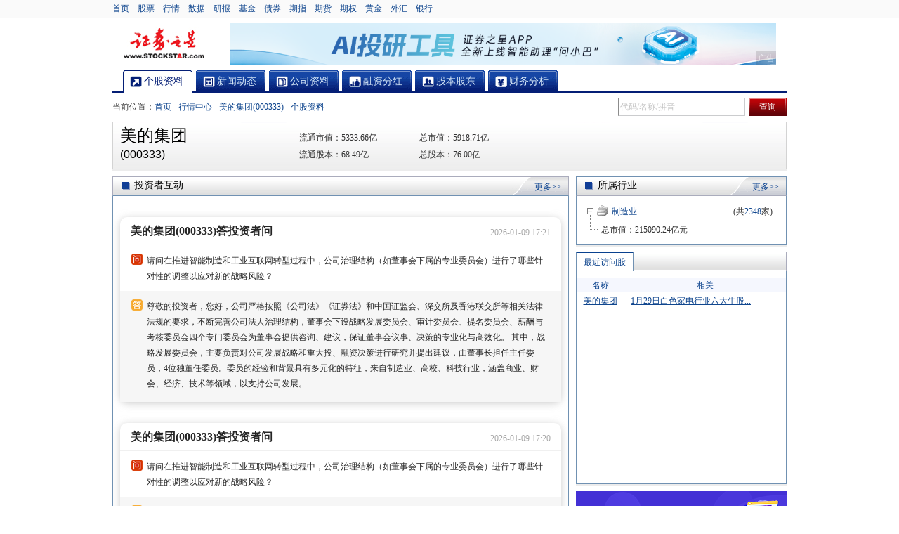

--- FILE ---
content_type: text/html; charset=gb2312
request_url: http://stock.quote.stockstar.com/000333.shtml
body_size: 14800
content:

<!DOCTYPE html PUBLIC "-//W3C//DTD XHTML 1.0 Transitional//EN" "http://www.w3.org/TR/xhtml1/DTD/xhtml1-transitional.dtd">
<html xmlns="http://www.w3.org/1999/xhtml">
<head>
    <meta http-equiv="Content-Type" content="text/html; charset=gb2312" />
    <title>
        美的集团(000333)_股票行情_证券之星</title>
    <meta name="keywords" content="美的集团(000333)股票行情,美的集团公司资料,美的集团资金流向,美的集团技术分析,美的集团财务,美的集团分红,美的集团股本,美的集团(000333)" />
    <meta name="description" content="证券之星提供美的集团(000333)股票行情,实时分析,美的集团(000333)公司资料,新闻动态,资金流向,技术分析,财务分析,分红,股本等,美的集团(000333)个股资料全面解读尽在证券之星!" />
    <link href='//j.ssajax.cn/css/quote2011/stockinfo/20150716/index.css' rel='stylesheet' type='text/css' />

    <link href='//j.ssajax.cn/css/quote2011/stockinfo/20150716/stock_live.css' rel='stylesheet' type='text/css' />

    <style type="text/css">
      #zixungai li{float:left;width:64px;height: 23px;margin-left: 14px;border-radius: 2px;border: 1px solid #ccc;text-align: center;display: inline;  background-position: 0px -1105px;
        border-right: 1px #cdcdcd solid;background-image: url(//i.ssimg.cn/images/quote2011/stockinfofull/20160318/icon.png);
        background-repeat: repeat-y;}
      #zixungai li a{line-height: 23px;text-align: center;color: #082686;}
      #zixungai li a:hover{color: #c00;}
      .main .title #guanggao:hover{color:#c00 !important;text-decoration:underline !important;}
        /*清除浮动*/
      .clearfix:before, .clearfix:after { content: ""; display: table; }
      .clearfix:after { clear: both; }
      /* IE 6/7 */
      .clearfix { zoom: 1; 
     /* *+ html #ViewBigImage1{margin-bottom: 4px!important;line-height: 12px;}*/
    </style>
    <script type="text/javascript">
        var quotestock = {stockname : '美的集团',stockcode : '000333',markettype : 2,stocktype : 1,stocksmalltype : 101,haltstate : 0,state : 1,industrycode : 'C'};
        var pageinfo = {pagename : 'stock'};
        
        function AddParametersForViewBigImage(bigImageType) {
            var newUrl = "/realtime_000333.shtml?t=" + bigImageType;
            $(".ViewBigImage").attr("href", newUrl);
        }
    </script>
    <script src='//j.ssajax.cn/js/quote2011/jquery/20110711/jquery.js' type='text/javascript'></script>

      <script type="text/javascript">if(typeof(pageinfo)=="undefined")pageinfo={};  </script><script src='//j.ssajax.cn/js/quote2011/stockinfofull/20161027/stockinfo.full-min.js' type='text/javascript'></script>

    <script src="//cq.ssajax.cn/quote/Script/DynamicQuote-1.5.2.min.js" type="text/javascript"></script>
    <script src="//j.ssajax.cn/css/quote2011/stockinfo/20241111/quotecore_visitstock_path.js" type="text/javascript"></script>
    <script type="text/javascript">       	 	
function getSize() {
    return { width: 630, height: 262, msgWidth: 500, msgHeight: 220, leftRightBlank:105 };
}
function getStockInfo()
{
	var res = {};
	res.code = quotestock.stockcode  ;

	//1:股票 2:指数 3:股指期货 4:债券 6:权证
	//获取类型,S表示个股，I表示指数, W表示权证,F表示股指期货
	if(quotestock.stocktype==1){
		res.type = "S";
	}else if(quotestock.stocktype==2){
		res.type = "I";	
	}else if(quotestock.stocktype==3){
		res.type = "F";	
	}else if(quotestock.stocktype==4){
		res.type = "O";	
	}else if(quotestock.stocktype==6){
		res.type = "W";	
	}else{
		res.type = "O";	
	}

	//获取市场类型 SZ-深圳 SH-上海
	if(quotestock.markettype==1 ){
	    res.marketType = "SH";
	}else if(quotestock.markettype==2){
	    res.marketType = "SZ";
	}else{
		res.marketType = "";
	}

	//获取名称
	res.name = quotestock.stockname ;
	res.fracNum = base.tool.decimal(quotestock);

	//是否显示信息地雷
	res.hasMsg = true;
	//是否停牌
	res.isStopped = (quotestock.haltstate == 0 ? false : true);
	//上市状态
	res.listStatus = quotestock.state;
	//是否查看大图
	res.showBig = true;
	
	return res;
}

//tab跳转逻辑，分别是
//CurrentL-分时,DayK-日K, WeekK-周K, MonthK-月K
function changeFlashTab(tabName) {
    if (navigator.appName.indexOf("Microsoft") > -1) {
        this.swfObj = window["FlashHQSmall"];
    } else {
        this.swfObj = document["FlashHQSmall"];
    }
	if(typeof(this.swfObj)!='undefined' && this.swfObj!=null){
        try
        {
		    this.swfObj.ChangeTab(tabName);
		}
		catch(ex)
		{
		
		}
	}
}
</script>
<script type="text/javascript">
	// For version detection, set to min. required Flash Player version, or 0 (or 0.0.0), for no version detection. 
	var swfVersionStr = "10.0.0";
	// To use express install, set to playerProductInstall.swf, otherwise the empty string.
	var xiSwfUrlStr = location.protocol + "//img.stockstar.com/flash/quote2011/playerProductInstall.swf";
	//var flashvars = {first:"601857|S|0",siteid:"STOCKSTAR"};
	var args = getStockInfo();          
	var flashvars = {first:args.code+ "|"+args.type + "|0",siteid:"STOCKSTAR"};
	var params = {};
	params.quality = "high";
	params.bgcolor = "#ffffff";
	params.allowscriptaccess = "always";
	params.allowfullscreen = "true";
	params.wmode = "transparent";
	var attributes = {};
	attributes.id = "FlashHQSmall";
	attributes.name = "FlashHQSmall";
	attributes.align = "middle";
	//attributes.wmode = "transparent";
	var size = getSize();
	var w = "" + size.width;
	var h = "" + size.height;
	swfobject.embedSWF(
		location.protocol + "//img.stockstar.com/flash/quote2011/FlashHQSmall.swf", "flashContent", 
		w, h, 
		swfVersionStr, xiSwfUrlStr, 
		flashvars, params, attributes);
	// JavaScript enabled so display the flashContent div in case it is not replaced with a swf object.
	swfobject.createCSS("#flashContent", "display:block;text-align:left;");
</script>
   <script type="text/javascript" src="//j.ssajax.cn/js/quote2011/highcharts/highcharts.js"></script>
   <script type="text/javascript" src="//j.ssajax.cn/js/quote2011/highcharts/highcharts-3d.js"></script>
    <base target="_blank" />
</head>
<body>
    <h1 class="h1_hidden">
        美的集团(000333)</h1>
    <div id="top">
  <div class="w">
    <div class="lf"><a href="https://www.stockstar.com">首页</a><a href="https://stock.stockstar.com/">股票</a><a href="https://quote.stockstar.com/">行情</a><a href="https://resource.stockstar.com/">数据</a><a href="https://stock.stockstar.com/report/">研报</a><a href="https://fund.stockstar.com/">基金</a><a href="https://bond.stockstar.com/">债券</a><a href="https://spif.stockstar.com/">期指</a><a href="https://futures.stockstar.com/">期货</a><a href="https://option.stockstar.com/">期权</a><a href="https://gold.stockstar.com/">黄金</a><a href="https://forex.stockstar.com/">外汇</a><a href="https://bank.stockstar.com/">银行</a>
      </div>
    <div class="login"></div>
  </div>
</div><div class="h_7"></div>
<div id="head">
  <div class="logo fl"><a href="//www.stockstar.com" title="证券之星">证券之星</a></div>
  <div id="ad_1" class="ad fr">     
  </div>
</div>
<div class="h_7"></div>
<div id="sta_menu" class="menu">
    <ul>
        <li class="menu1"><a href="/000333.shtml" title="个股资料" target="_self"
            class="cur"><span>个股资料</span></a></li>
        <li class="menu2">
            <a href="/info_000333.shtml" title="新闻动态" target="_self" >
                <span>新闻动态</span></a>
            <div class="childMenu" style="display: ;">
                <a href="//news.stockstar.com/info/dstock_000333_c10.shtml">公司新闻</a> | 
                <a href="//stock.quote.stockstar.com/info/notice_000333.shtml">交易提示</a> | 
                <a href="//news.stockstar.com/info/dstock_000333_c76.shtml">最新公告</a> | 
                <a href="//news.stockstar.com/info/dstock_000333_c2835.shtml">定期报告</a> | 
                <a href="//news.stockstar.com/info/dstock_000333_c3491.shtml">研究报告</a> | 
                
                <a href="//stock.quote.stockstar.com/info/billboard_000333.shtml">龙虎榜单</a> | 
                <a href="//stock.quote.stockstar.com/info/financing_000333.shtml">融资融券</a> | 
                <a href="//stock.quote.stockstar.com/info/blocktrade_000333.shtml">大宗交易</a>
            </div>
        </li>
        <li class="menu3">
            <a href="/corp_000333.shtml" title="公司资料" target="_self" >
                <span>公司资料</span></a>
            <div class="childMenu" style="display: ;">
                <a href="//stock.quote.stockstar.com/corp/brief_000333.shtml">
                    公司简介</a> | <a href="//stock.quote.stockstar.com/corp/rating_000333.shtml">
                        公司评级</a> | <a href="//stock.quote.stockstar.com/corp/rating_000333.shtml">
                            行业评级</a> | <a href="//stock.quote.stockstar.com/corp/business_000333.shtml">
                                主营业务</a> | <a href="//stock.quote.stockstar.com/corp/executives_000333.shtml">
                                    公司高管</a> | <a href="//stock.quote.stockstar.com/corp/restructure_000333.shtml">
                                        并购重组</a> | <a href="//news.stockstar.com/info/dstock_000333_c6477.shtml">
                                            诉讼仲裁</a> | <a href="//stock.quote.stockstar.com/corp/sharetrade_000333.shtml"> 
                                                股权投资</a>
            </div>
        </li>
        <li class="menu4">
            <a href="/dividend_000333.shtml" title="融资分红" target="_self"
                ><span>融资分红</span></a>
            <div class="childMenu" style="display: ;">
                <div class="nspace">
                    <a href="//stock.quote.stockstar.com/dividend/plan_000333.shtml">
                        分配预案</a> | <a href="//stock.quote.stockstar.com/dividend/financing_000333.shtml">
                            新股发行</a> | <a href="//stock.quote.stockstar.com/dividend/bonus_000333.shtml">
                                分红送配</a> | <a href="//stock.quote.stockstar.com/dividend/financing_000333.shtml">
                                    增发</a> | <a href="//stock.quote.stockstar.com/dividend/financing_000333.shtml">
                                        转债</a>
                </div>
            </div>
        </li>
        <li class="menu5">
            <a href="/share_000333.shtml" title="股本股东" target="_self" >
                <span>股本股东</span></a>
            <div class="childMenu" style="display: ;">
                <div class="nspace">
                    <a href="//stock.quote.stockstar.com/share/structure_000333.shtml">
                        股本结构</a> | <a href="//stock.quote.stockstar.com/share/holdertop10_000333.shtml">
                            十大股东</a> | <a href="//stock.quote.stockstar.com/share/circulate_000333.shtml">
                                流通股东</a> | <a href="//stock.quote.stockstar.com/share/restricted_000333.shtml">
                                    限售解禁</a> | <a href="//stock.quote.stockstar.com/share/fund_000333.shtml">
                                        基金持仓</a> | <a href="//stock.quote.stockstar.com/share/ownership_000333.shtml">
                                            高管持股</a>
                </div>
            </div>
        </li>
        <li class="menu6">
            <a href="/finance_000333.shtml" title="财务分析" target="_self" >
                <span>财务分析</span></a>
            <div class="childMenu" style="display: ;">
                <div class="nspace">
                    <a href="//stock.quote.stockstar.com/finance/summary_000333.shtml">
                        主要指标</a> | <a href="//stock.quote.stockstar.com/finance/profit_000333.shtml">
                            利润表</a> | <a href="//stock.quote.stockstar.com/finance/balance_000333.shtml">
                                资产负债表</a> | <a href="//stock.quote.stockstar.com/finance/cashflow_000333.shtml">
                                    现金流量表</a> | <a href="//stock.quote.stockstar.com/finance/performance_000333.shtml">
                                        业绩预告</a> | <a href="//stock.quote.stockstar.com/finance/predict_000333.shtml">
                                            机构预测</a>
                </div>
            </div>
        </li>
        <!--去除后三个tab  update：ps 20191223 -->

   
    </ul>
</div>

<!--子菜单延时 显示显示 start-->
  <script language="javascript">
      (function($) {
          $.fn.hoverDelay = function(options) {
              var defaults = {
                  hoverDuring: 200,
                  outDuring: 200,
                  hoverEvent: function() {
                      $.noop();
                  },
                  outEvent: function() {
                      $.noop();
                  }
              };
              var sets = $.extend(defaults, options || {});
              var hoverTimer, outTimer;
              return $(this).each(function() {
                  $(this).hover(function() {
                      clearTimeout(outTimer);
                      hoverTimer = setTimeout(sets.hoverEvent, sets.hoverDuring);
                  },
          function() {
              clearTimeout(hoverTimer);
              outTimer = setTimeout(sets.outEvent, sets.outDuring);
          });
              });
          }
      })(jQuery);
      var $li = $("#sta_menu li");
      var $this_cur_a;
      $li.each(function() {
          var $this = $(this);
          if ($this.children("a").attr("class") == "cur") {
              $this_cur_a = $this.children("a");
          }
          $this.hoverDelay({
              outDuring: 200,
              hoverDuring: 200,
              hoverEvent: function() {
                  $this.children("a").addClass("cur");
                  $this.addClass("ShowChildMenu");
              },
              outEvent: function() {
                  $this.removeClass("ShowChildMenu");
                  if ($this_cur_a.html() != $this.children("a").html()) {
                      $this.children("a").removeClass("cur");
                  }
              }
          });
      });
  </script> 
<!--子菜单延时 显示显示 start-->

    <div id="sta_1" class="positionWrap">
        <div class="position">
            当前位置：<a href="//www.stockstar.com">首页</a> - <a href="//quote.stockstar.com">行情中心</a> - <a href="/000333.shtml">
                美的集团(000333)</a> - <strong><a href="/000333.shtml">个股资料</a></strong>
        </div>
        <div class="link" id="newsIndex" style="display: none;">
            <ul>
                
            </ul>
        </div>
        <div class="search" id="divSearchBox">
            <!-- 股票搜索框-->
            <div class="searchText"><input id="ajaxinput" class="text" type="text" /></div>
<input id="ajaxinputquery" type="submit" class="newbtn redshbtn" value="查询" />
<script type="text/javascript" src="//j.ssajax.cn/js/stock/lib/search.js"></script>
<script type="text/javascript">
    (function () {
        new StockSuggest("ajaxinput", {
            width: "205px",
            autoSubmit: true,
            className: 'ssajax_lib_suggest',
            types: [101, 102, 103, 104, 105, 201, 300, 401, 403, 405, 501, 502, 503, 504],
            status: [1, 2, 3, 4],
            opacity: 1,
            orderBy: 2,
            text: '代码/名称/拼音',
            header: {
                show: true,
                columns: [ /*"代码", */ "简称", "类型"]
            },
            evt: 'ajaxinputquery'
        });
    })();
</script>
        </div>
    </div>
    <!--行情信息-->
    
<!--行情报价_2026/1/29 16:38:52-->
<div class="bom_bor w">
    <div class="stockInfo">
        <div class="name">
            <h2>
                美的集团</h2>
            <h2 class="h1">
                (000333)</h2>
        </div>
        
        <div class="num">
            <p id="stockclose" class="stock">
                <span>
                   
                </span>
            </p>
            <p class="stock_num">
                <span >
                    
                </span>&nbsp;&nbsp;<span></span></p>
        </div>
        <table border="0" cellspacing="0" cellpadding="0">
            <tbody>
                <tr><td>流通市值：<span id='stock_quoteinfo_ltsz'>5333.66亿</span></td><td>&nbsp;</td><td>&nbsp;</td><td>总市值：<span id='stock_quoteinfo_zsz'>5918.71亿</span></td></tr><tr><td>流通股本：<span id='stock_quoteinfo_ltgb'>68.49亿</span> </td><td>&nbsp;</td><td>&nbsp;</td><td>总股本：<span id='stock_quoteinfo_zgb'>76.00亿</span> </td></tr>
            </tbody>
        </table>
        
    </div>
</div>
<div class="h_7">
</div>

    <div id="sta_3" class="wrap warrantPage">
        <div id="sta_3_L" class="main">
            <div id="L_1" class="bom_bor quote skinBox skinBox2">
                
                
                
<style type="text/css">
.left_list{
	margin: 0 10px 20px;
}
.left_list a, a:active, a:hover {
    text-decoration: none;
    color: #262626;
}
.engage {
    border-radius: 10px;
    box-shadow: 0px 2px 12px 0px rgba(173, 173, 173, 0.6);
    cursor: pointer;
    margin-top: 30px;
}
.engage a {
display: block;
}
.engage a:visited .engage_text {
		color: #666666;
}
.engage_top {
    display: flex;
    align-items: flex-end;
    justify-content: space-between;
    padding: 10px 15px 10px;
    border-bottom: 1px solid #F0F0F0;
}
.engage_text {
    color: #252525;
    font-size: 16px;
    font-weight: 700;
    flex: 1;
    /* overflow: hidden;
	white-space: nowrap;
	text-overflow: ellipsis; */
}
.engage_time {
    color: #A7A7A7;
    font-size: 12px;
    text-align: right;
}
.engage_wen {
    padding: 10px 15px 10px 15px;
    display: flex;
    align-items: baseline;
}
.answer {
    background-color: #F6F6F6;
    padding: 10px 15px 15px 15px;
    display: flex;
    align-items: baseline;
}
.engage_wen p, .answer p {
		flex: 1;
		line-height: 22px;
		font-size: 12px;
}
.engage_img {
    width: 17px;
    margin-right: 6px;
    position: relative;
    top: 2px;
}
.engage a:hover .engage_text {
    color: #D93A03;
}
.wrap .main .quote .con img{
	width: 16px;
}
</style>
<div class="title" style="position: relative; "><div class="icon inner"><h3> 投资者互动</h3><a href="//stock.stockstar.com/QA/companytitle_sz000333.html" class="more">更多&gt;&gt;</a></div></div><div class="con conSpecial"><div class="left_list"><div class="engage"><a href="//stock.stockstar.com/QA/companyto_2164615338331414528.html"><div class="engage_top"><p class="engage_text">美的集团(000333)答投资者问</p><p class="engage_time">2026-01-09 17:21</p></div><div class="engage_wen"><div class="engage_img"><img src="//i.ssimg.cn/images/stock/ljcompany/wen.png"></div><p>请问在推进智能制造和工业互联网转型过程中，公司治理结构（如董事会下属的专业委员会）进行了哪些针对性的调整以应对新的战略风险？</p></div><div class="answer"><div class="engage_img"><img src="//i.ssimg.cn/images/stock/ljcompany/wda.png"></div><p>尊敬的投资者，您好，公司严格按照《公司法》《证券法》和中国证监会、深交所及香港联交所等相关法律法规的要求，不断完善公司法人治理结构，董事会下设战略发展委员会、审计委员会、提名委员会、薪酬与考核委员会四个专门委员会为董事会提供咨询、建议，保证董事会议事、决策的专业化与高效化。
其中，战略发展委员会，主要负责对公司发展战略和重大投、融资决策进行研究并提出建议，由董事长担任主任委员，4位独董任委员。委员的经验和背景具有多元化的特征，来自制造业、高校、科技行业，涵盖商业、财会、经济、技术等领域，以支持公司发展。</p></div></a></div><div class="engage"><a href="//stock.stockstar.com/QA/companyto_2164606121331597312.html"><div class="engage_top"><p class="engage_text">美的集团(000333)答投资者问</p><p class="engage_time">2026-01-09 17:20</p></div><div class="engage_wen"><div class="engage_img"><img src="//i.ssimg.cn/images/stock/ljcompany/wen.png"></div><p>请问在推进智能制造和工业互联网转型过程中，公司治理结构（如董事会下属的专业委员会）进行了哪些针对性的调整以应对新的战略风险？</p></div><div class="answer"><div class="engage_img"><img src="//i.ssimg.cn/images/stock/ljcompany/wda.png"></div><p>尊敬的投资者，您好，公司严格按照《公司法》《证券法》和中国证监会、深交所及香港联交所等相关法律法规的要求，不断完善公司法人治理结构，董事会下设战略发展委员会、审计委员会、提名委员会、薪酬与考核委员会四个专门委员会为董事会提供咨询、建议，保证董事会议事、决策的专业化与高效化。
其中，战略发展委员会，主要负责对公司发展战略和重大投、融资决策进行研究并提出建议，由董事长担任主任委员，4位独董任委员。委员的经验和背景具有多元化的特征，来自制造业、高校、科技行业，涵盖商业、财会、经济、技术等领域，以支持公司发展。</p></div></a></div><div class="engage"><a href="//stock.stockstar.com/QA/companyto_2164659748216369152.html"><div class="engage_top"><p class="engage_text">美的集团(000333)答投资者问</p><p class="engage_time">2026-01-09 17:17</p></div><div class="engage_wen"><div class="engage_img"><img src="//i.ssimg.cn/images/stock/ljcompany/wen.png"></div><p>公司账上长期保有超过千亿规模的货币资金及交易性金融资产。在保证运营安全的前提下，公司将大量资金用于理财而非加大研发投入或股东回报，这是否意味着公司已进入‘内生增长瓶颈’？董事会如何决策最优资本结构？是否有计划对这部分低效资金进行特别分红？</p></div><div class="answer"><div class="engage_img"><img src="//i.ssimg.cn/images/stock/ljcompany/wda.png"></div><p>尊敬的投资者，你好，截至2025年三季度末，公司持有的货币资金及交易性金融资产合计约930亿元人民币。考虑到多变的经营环境，公司保持充足的现金以保障生产经营，支撑长期战略发展与价值创造，为股东提供持续、稳定的回报。</p></div></a></div><div class="engage"><a href="//stock.stockstar.com/QA/companyto_2164644535519092736.html"><div class="engage_top"><p class="engage_text">美的集团(000333)答投资者问</p><p class="engage_time">2026-01-09 17:11</p></div><div class="engage_wen"><div class="engage_img"><img src="//i.ssimg.cn/images/stock/ljcompany/wen.png"></div><p>你公司第一大股东当前持股比例是否稳定，该股东是否存在股权质押、冻结或计划减持等可能影响公司控制权稳定性的情形？</p></div><div class="answer"><div class="engage_img"><img src="//i.ssimg.cn/images/stock/ljcompany/wda.png"></div><p>尊敬的投资者，您好，近五年，公司控股股东美的控股有限公司，持股数量一直为2,169,178,713股，其持有的股份目前不存在股权质押、冻结的情形。</p></div></a></div><div class="engage"><a href="//stock.stockstar.com/QA/companyto_2164598355935256576.html"><div class="engage_top"><p class="engage_text">美的集团(000333)答投资者问</p><p class="engage_time">2026-01-09 17:04</p></div><div class="engage_wen"><div class="engage_img"><img src="//i.ssimg.cn/images/stock/ljcompany/wen.png"></div><p>董秘您好，公司前十大股东中包含多家指数型ETF，这类机构股东持股具有一定的流动性特征。请问公司在与该类股东的沟通互动方面有哪些具体举措，以保障其知情权并听取其对公司发展的建议？</p></div><div class="answer"><div class="engage_img"><img src="//i.ssimg.cn/images/stock/ljcompany/wda.png"></div><p>尊敬的投资者，您好，详情请见公司披露的投资者关系活动记录表。</p></div></a></div></div></div>
            </div>
            <div class="h_7">
            </div>
                <div id="L_2" class="link">
      <div class="list">
        <div class="top"></div>
        <dl class="con">
          <dt><span class="bg">交易</span>必读</dt>
          <dd> <a href="//stock.stockstar.com/list/6093.shtml">董秘互动</a></dd>
          <dd class="last"> <a href="//stock.stockstar.com/daily/">每日必读</a></dd>
          <dd> <a href="//stock.stockstar.com/list/6129.shtml">龙虎榜</a></dd>
          <dd class="last"> <a href="//express.stockstar.com">快讯播报</a></dd>
        </dl>
        <div class="bot"></div>
      </div>
      <div class="list">
        <div class="top"></div>
        <dl class="con">
          <dt class="name2"><span class="bg">产品</span>推荐</dt>
          <dd> <a href="//quote.stockstar.com/BlockTrade/">大宗交易</a></dd>
          <dd class="last"> <a href="//quote.stockstar.com/Comment/">千股千评</a></dd>
          <dd> <a href="//stock.stockstar.com/list/6143.shtml">资金流向</a></dd>
          <dd class="last"> <a href="//sns.vip.stockstar.com">问小巴</a></dd>
        </dl>
        <div class="bot"></div>
      </div>
      <div class="list last">
        <div class="top"></div>
        <dl class="con">
          <dt class="name3"><span class="bg">相关</span>服务</dt>
          <dd> <a href="//stock.stockstar.com/list/6281.shtml">机构调研</a></dd>
          <dd class="last"> <a href="//stock.stockstar.com/list/share.htm">个股掘金</a></dd>
          <dd> <a href="//stock.stockstar.com/list/live.htm">股市直击</a></dd>
          <dd class="last"> <a href="//stock.stockstar.com/list/main.htm">主力研究</a></dd>
        </dl>
        <div class="bot"></div>
      </div>
    </div>
            <div class="h_7">
            </div>
             <!-- 650*90 begin -->
           
            <div class="h_7">
            </div>
             <!-- 650*90 begin -->

            <!-- 新闻资讯 begin -->
            <div id="L_3" class="bom_bor skinBox">
                <div class="title">
                    <div class="inner">
                        <h3 class="gszl">
                            <a href="//stock.quote.stockstar.com/info_000333.shtml">新闻资讯</a></h3>
                        <div class="lr">
                            <div class="lr_wrap">
                                <a href="//news.stockstar.com/info/dstock_000333_c10.shtml">公司新闻</a><a href="//stock.stockstar.com/list/3489.shtml">行业新闻</a>
                                <a href="//news.stockstar.com/info/dstock_000333_c76.shtml">最新公告</a><a href="//news.stockstar.com/info/dstock_000333_c3491.shtml">研究报告</a>
                                <a href="//news.stockstar.com/info/dstock_000333_c2835.shtml">定期报告</a><a href="//stock.quote.stockstar.com/info_000333.shtml"
                                    class="more">更多>></a>
                            </div>
                        </div>
                    </div>
                </div>
                <div class="con">
                    <div class="con_left">
                        <h2 class="spe"><a href="//news.stockstar.com/info/dstock_000333.shtml">更多&gt;&gt;</a>公司新闻</h2><ul><li><span>01-29</span><a href="//stock.stockstar.com/RB2026012900022365.shtml">美的集团（000333）1月29日主力资金净买入...</a></li><li><span>01-29</span><a href="//stock.stockstar.com/RB2026012900019342.shtml">美的集团（000333）涨3.37%，基金大佬赵枫...</a></li><li><span>01-29</span><a href="//stock.stockstar.com/RB2026012900007753.shtml">美的集团：1月28日融券净卖出4100股，连续...</a></li><li><span>01-29</span><a href="//stock.stockstar.com/RB2026012900006055.shtml">1月28日工银深证红利ETF基金份额减少850...</a></li><li><span>01-29</span><a href="//stock.stockstar.com/RB2026012900005960.shtml">1月28日西部利得深证红利ETF基金份额减...</a></li></ul>  
                        
<!--个股-新闻资讯--行业新闻-_Stock_News_IndustryNew_2026/1/29 16:35:00-->

<h2><a href="//stock.stockstar.com/list/3489.shtml">更多&gt;&gt;</a>行业新闻</h2><ul><li><span>01-29</span><a href="//stock.stockstar.com/JC2026012900023510.shtml">基础化工行业周报：地缘冲突持续，美国天...</a></li><li><span>01-29</span><a href="//stock.stockstar.com/JC2026012900023513.shtml">汽车与零部件行业周报：特斯拉计划27年面...</a></li><li><span>01-29</span><a href="//stock.stockstar.com/JC2026012900023506.shtml">医药产业研究周报：AI基建大时代，研发转...</a></li><li><span>01-29</span><a href="//stock.stockstar.com/JC2026012900018867.shtml">中国电子：DeepSeek-OCR2：以“因果阅读顺...</a></li><li><span>01-29</span><a href="//stock.stockstar.com/JC2026012900017295.shtml">旅游及景区行业深度报告：海南专题报告：...</a></li></ul>  

                    </div>
                    <div class="con_right">
                        <h2 class="spe"><a href="//news.stockstar.com/info/dstock_000333_c76.shtml">更多&gt;&gt;</a>最新公告</h2><ul><li><span>01-09</span><a href="//stock.stockstar.com/notice/SN2026010900039302.shtml">美的集团: 关于2023年持股计划第...</a></li><li><span>01-09</span><a href="//stock.stockstar.com/notice/SN2026010900039300.shtml">美的集团: 关于合伙人持股计划股票出...</a></li><li><span>01-05</span><a href="//stock.stockstar.com/notice/SN2026010500028450.shtml">美的集团: 关于对2021年、202...</a></li><li><span>01-04</span><a href="//stock.stockstar.com/notice/SN2026010400002486.shtml">美的集团: 关于以集中竞价交易方式回...</a></li><li><span>12-26</span><a href="//stock.stockstar.com/notice/SN2025122600032490.shtml">美的集团: 关于公司高级管理人员离任...</a></li></ul>  
                        <h2><a href="//news.stockstar.com/info/dstock_000333_c3491.shtml">更多&gt;&gt;</a>研究报告</h2><ul><li><span>01-19</span><a href="//stock.stockstar.com/JC2026011900012607.shtml">公司深度报告：美的集团ToB业务拆分...</a></li><li><span>01-06</span><a href="//stock.stockstar.com/JC2026010600010182.shtml">2B业务再进一步，收购锐珂医疗国际业...</a></li><li><span>11-03</span><a href="//stock.stockstar.com/JC2025110300031540.shtml">收入利润稳健增长，B端业务持续优异</a></li><li><span>11-01</span><a href="//stock.stockstar.com/JC2025110100016606.shtml">公司信息更新报告：整体稳健增长，To...</a></li><li><span>10-31</span><a href="//stock.stockstar.com/JC2025103100016171.shtml">业绩稳健，B端延续较好增长</a></li></ul>  
                    </div>
                </div>
            </div>
            <div class="h_7">
            </div>
            <!-- 新闻资讯 end --->
            <!-- 公司资料 begin -->
            
<div id="L_3" class="bom_bor skinBox">
<!--公司资料_Stock_CompanyInfo_2026/1/29 16:38:53-->
     <div class="title">
        <div class="inner">
          <h3 class="gszl"><a href="/corp_000333.shtml">公司资料</a></h3>
          <div class="lr">
            <div class="lr_wrap">
            <a href="/corp/brief_000333.shtml">简介</a><a href="/corp/business_000333.shtml">主营</a><a href="/corp/executives_000333.shtml">高管</a><a href="/corp/restructure_000333.shtml">重组</a><a href="/corp/litigation_000333.shtml">诉讼</a><a href="/corp/sharetrade_000333.shtml">股权</a><a href="/corp/invest_000333.shtml" class="last">投资</a><a href="/corp_000333.shtml" class="more">更多>></a></div>
          </div>
        </div>
      </div>
      <div class="con gszl_wrap">
        <div class="info">
          <div class="lf">           
            <p><b>公司名称：</b>美的集团股份有限公司</p><p><b>主营业务：</b><a href='/corp/brief_000333.shtml'>生产经营家用电器、电机及其零部件;中央空调、采暖设备、通风设备、热泵设备... </a></p><p><b>公司网址：</b>www.midea.com</p><p><b>所属板块：</b>AH股-参股银行-机构重仓-物联网-股权激励-深成500-融资融券-智能机器-医疗器械概念-智能家居-证金持股-深证100R-深股通-工业4.0-超级品牌-MSCI中国-工业互联-分拆预期-标准普尔-国产芯片-新能源车-数据中心-鸿蒙概念-茅指数-净水概念-空气能热泵-液冷概念-人形机器人 </p><p><b>董事长：</b>方洪波</p><p><b>董秘：</b>高书</p>           
          </div>
          <div class="lr bg">
            <p><span class="fl">主营业务分布</span><span class="fr">报告期2025中期</span></p><div class="table"><div class="img"> <div id="_HChart_Div_主营业务分布_产品" align="center"></div>
<script type="text/javascript"> Highcharts.chart("_HChart_Div_主营业务分布_产品", {
	chart: {type: 'pie',width:219,height:128,options3d: {enabled: true,alpha: 70,beta: 0}},
 credits: {enabled: false},
	title: {text: ""},
	tooltip: {pointFormat: '{series.name}'},
	plotOptions: {pie: {allowPointSelect: true,size: '280%',cursor: 'pointer',depth: 20,dataLabels: {enabled: false,format: '{point.name}'}}},
	series: [{type: 'pie',name:"主营业务分布_产品",data: [{"name":"智能家居业务:66.58%","y":66.5811,"color":"#8ADEF0"},{"name":"商业及工业解决方案:25.70%","y":25.6999,"color":"#026ECE"},{"name":"其他:7.72%","y":7.719,"color":"#FF9451"}]}]
});</script>
 </div><ul class="img_about"></ul></div>
          </div>
        </div>
            
        <div class="clear"></div>
        <div class="info2">
       
          <table width="285" border="1" cellspacing="0" cellpadding="0" bordercolor="#D7D6DB" class="trHover">
            <thead>
              <tr>
                <td>报告时间</td>
                <td>机构</td>
                <td>观点</td>
              </tr>
            </thead>
            <tr><td>2026-01-19 </td><td> 开源证券</td><td>买入</td></tr><tr><td>2026-01-06 </td><td> 中国银河</td><td>买入</td></tr><tr><td>2025-11-04 </td><td> 国信证券</td><td>增持</td></tr><tr><td>2025-11-03 </td><td> 海通国际</td><td>增持</td></tr>
          </table>            
          <div class="fr pj">
            <p>最新评级</p>            
            <div class="Level"><div class="Level_5"></div></div>	
            <p>&nbsp;&nbsp;&nbsp;&nbsp;美的集团最近3个月共有研究报告10篇，其中给予买入评级的为7篇，增持评级为3篇，中性评级为0篇，减持评级为0篇，卖出评级为0篇；&nbsp;&nbsp;<a href="/corp/rating_000333.shtml">更多</a> </p>
          </div>          
        </div>
            
      </div>      
</div>
<div class="h_7"></div>
      
            <!-- 公司资料 end --->
            
            <!-- 融资分红 begin  -->
            
<div id="L_6" class="bom_bor skinBox">
<!--融资分红_Stock_DivStat_2026/1/29 16:38:53-->
      <div class="title">
        <div class="inner">
          <h3 class="rzfh"><a href="/dividend_000333.shtml">融资分红</a></h3>
          <div class="lr">
            <div class="lr_wrap"><a href="/dividend/plan_000333.shtml">预案</a><a href="/dividend/financing_000333.shtml">新股</a><a href="/dividend/bonus_000333.shtml">分红</a><a href="/dividend/bonus_000333.shtml">送股</a><a href="/dividend/financing_000333.shtml">增发</a><a class="last" href="/dividend/financing_000333.shtml">转债</a><a href="/dividend_000333.shtml" class="more">更多>></a></div>
          </div>
        </div>
      </div>
      <div class="con gbgd_wrap">
        <div class="info2">        
         
          <!--<div class="lf">-->
            <div class="black"> <span class="fl">历史发行分配记录</span></div>
            <table width="100%"  border="1" cellspacing="0" cellpadding="0" bordercolor="#D7D6DB" class="trHover">
              <thead>
                <tr>
                  <td align="center">除权日</td>
                  <td align="center">分红(每10股)</td>
                  <td align="center">送股(每10股)</td>
                  <td align="center">转增股(每10股)</td>
                </tr>
              </thead>
              <tbody class="tbody_right">
              <tr><td class="align_center">2025-08-30</td><td>5.00</td><td>-</td><td>-</td></tr><tr><td class="align_center">2025-11-12</td><td>5.00</td><td>-</td><td>-</td></tr><tr><td class="align_center">2025-03-29</td><td>35.00</td><td>-</td><td>-</td></tr><tr><td class="align_center">2025-06-06</td><td>35.00</td><td>-</td><td>-</td></tr><tr><td class="align_center">2024-05-09</td><td>30.00</td><td>-</td><td>-</td></tr>
              </tbody>
            </table>
            <div class="h_5"></div>
                      
          <!-- </div>  -->
             
          
        </div>
      </div>
</div>
<div class="h_7"></div>

            <!-- 融资分红 end--->
            <!-- 股本股东 begin -->
            
<div id="L_7" class="bom_bor skinBox">
<!--股本股东_Stock_CapitalStockStruct_2026/1/29 16:38:53-->
    <div class="title">
        <div class="inner">
          <h3 class="gbgd"><a href="/share_000333.shtml">股本股东</a></h3>
          <div class="lr">
            <div class="lr_wrap"><a href="/share/structure_000333.shtml">股本</a><a href="/share/holdertop10_000333.shtml">股东</a><a href="/share/restricted_000333.shtml">限售</a><a href="/share/fund_000333.shtml">基金持仓</a><a href="/share/ownership_000333.shtml" class="last">高管持股</a><a href="/share_000333.shtml" class="more">更多>></a></div>
          </div>
        </div>
      </div>
      <div class="con gbgd_wrap">
           
        <div class="info2">
          <div class="black"><span class="fl">十大流通股东</span><span class="fr">报告期：2025-09-30</span> </div>
          <table width="100%" border="1" cellspacing="0" cellpadding="0" bordercolor="#d7d6db" class="trHover">
            <thead>
              <tr class="tbody_right">
                <td width="240" class="align_left">股东名称</td>
                <td width="100">持股数量(万股)</td>
                <td width="100">占总股本比例(%)</td>
                <td width="120">上期持股变化(万股)</td>
              </tr>
            </thead>
            <tbody class="tbody_right">
            <tr><td class="name">美的控股有限公司</td><td>216917.87</td><td>28.61</td><td>0.00</td></tr><tr><td class="name">香港中央结算有限公司</td><td>98606.71</td><td>13.01</td><td>-4104.36</td></tr><tr><td class="name">香港中央结算(代理人)有限公司</td><td>65082.75</td><td>8.58</td><td>-0.25</td></tr><tr><td class="name">中国证券金融股份有限公司</td><td>19814.51</td><td>2.61</td><td>0.00</td></tr><tr><td class="name">中央汇金资产管理有限责任公司</td><td>8826.05</td><td>1.16</td><td>0.00</td></tr><tr><td class="name">黄健</td><td>8614.00</td><td>1.14</td><td>0.00</td></tr><tr><td class="name">中国工商银行股份有限公司-华泰柏瑞沪深300交易型开放式指数证券投资基金</td><td>8383.60</td><td>1.11</td><td>-364.73</td></tr><tr><td class="name">中国建设银行股份有限公司-易方达沪深300交易型开放式指数发起式证券投资基金</td><td>6053.11</td><td>0.80</td><td>-194.61</td></tr><tr><td class="name">栗建伟</td><td>4559.15</td><td>0.60</td><td>0.00</td></tr><tr><td class="name">中国工商银行股份有限公司-华夏沪深300交易型开放式指数证券投资基金</td><td>4517.21</td><td>0.60</td><td>-62.52</td></tr>
            </tbody>
          </table>
          
        </div>
        
      </div>
</div>
<div class="h_7"></div>

            <!-- 股本股东 end--->
            <!-- 财务分析 begin -->
            
            <!-- 财务分析 end--->
            
<div id="L_8" class="bom_bor skinBox">
<!--财务分析_Stock_SimpleGuide_2026/1/29 16:38:53-->
     <div class="title">
        <div class="inner">
          <h3 class="cwfx"><a href="/finance_000333.shtml">财务分析</a></h3>
          <div class="lr">
            <div class="lr_wrap"><a href="/finance/performance_000333.shtml">业绩预告</a><a href="/finance/summary_000333.shtml">主要指标</a><a href="/finance/balance_000333.shtml">负债表</a><a href="/finance/cashflow_000333.shtml">现金流量表</a><a href="/finance/profit_000333.shtml" class="last">利润表</a><a href="/finance_000333.shtml" class="more">更多>></a></div>
          </div>
        </div>
      </div>
      <div class="con cwfx_wrap">
        <div class="info">
          <div class="list lf">
            <div class="img"><div id="_HChart_Div_caiwubaobiao_1" align="center">------</div>
<script type="text/javascript"> Highcharts.chart("_HChart_Div_caiwubaobiao_1", {
	chart: {zoomType: 'xy',width:290,height:112},
 credits: {enabled: false},
	title: {text: ""},
 legend:{enabled:false},
 xAxis: [{categories: ["09-30","06-30","03-31","12-31"],crosshair: true,labels: {style: {fontSize:'9px'}}}],
 yAxis: [{tickAmount: 4,labels: {format: '{value}',style: {fontSize:'9px'}},title: {text: ''}}, {tickAmount: 4,title: {text: ''},labels: {format: '{value}',style: {fontSize:'9px'}},opposite: true}],
	tooltip: {shared: true},
	series: [{name: "净利润(亿元)",type: 'column',color:'#FAD25A',data: [386.38,266.47,127.46,387.57]}, {name: "每股收益(元)",type: 'line',yAxis: 1,color:'#76A0EB',data: [4.98,3.41,1.64,5.44]}]
});</script>
</div>
            <ul class="img_about">
              <li class="color_1"><em style="background-color:#FAD25A"></em>净利润(亿元)</li>
              <li class="color_2"><em style="background-color:#76A0EB"></em>每股收益(元)</li>
            </ul>
          </div>
          <div class="list lr">
            <div class="img"><div id="_HChart_Div_caiwubaobiao_2" align="center">------</div>
<script type="text/javascript"> Highcharts.chart("_HChart_Div_caiwubaobiao_2", {
	chart: {zoomType: 'xy',width:290,height:112},
 credits: {enabled: false},
	title: {text: ""},
 legend:{enabled:false},
 xAxis: [{categories: ["09-30","06-30","03-31","12-31"],crosshair: true,labels: {style: {fontSize:'9px'}}}],
 yAxis: [{tickAmount: 4,labels: {format: '{value}',style: {fontSize:'9px'}},title: {text: ''}}, {tickAmount: 4,title: {text: ''},labels: {format: '{value}',style: {fontSize:'9px'}},opposite: true}],
	tooltip: {shared: true},
	series: [{name: "股东权益(亿元)",type: 'column',color:'#FAD25A',data: [2341.08,2294.23,2416.26,2276.67]}, {name: "未分配利润(亿元)",type: 'line',yAxis: 1,color:'#76A0EB',data: [1612.23,1526.85,1658.69,1535.92]}]
});</script>
</div>
            <ul class="img_about img_about2">
              <li class="color_1"><em style="background-color:#FAD25A"></em>股东权益(亿元)</li>
              <li class="color_2"><em style="background-color:#76A0EB"></em>未分配利润(亿元)</li>
            </ul>
          </div>
        </div>
        <div class="clear"></div>
        <div class="info2">
          <table width="100%" border="1" cellspacing="0" cellpadding="0" bordercolor="#d7d6db" class="trHover">
            <thead><tr><td class="name">报告期</td><td >2025-09-30</td><td >2025-06-30</td><td >2025-03-31</td><td >2024-12-31</td></tr></thead><tr><td class="name">每股收益(元)</td><td>4.98</td><td>3.41</td><td>1.64</td><td>5.44</td></tr><tr><td class="name">每股净资产(元)</td><td>28.71</td><td>28.19</td><td>30.00</td><td>28.31</td></tr><tr><td class="name">每股资本公积金(元)</td><td>6.70</td><td>6.69</td><td>6.58</td><td>6.52</td></tr><tr><td class="name">每股未分配利润(元)</td><td>20.98</td><td>19.92</td><td>21.65</td><td>20.06</td></tr><tr><td class="name">每股经营性现金流(元)</td><td>7.43</td><td>4.86</td><td>1.87</td><td>7.90</td></tr><tr><td class="name">净资产收益率(%)</td><td>16.79</td><td>11.29</td><td>5.56</td><td>21.29</td></tr><tr><td class="name">营业总收入(元)</td><td>3647.16亿</td><td>2523.31亿</td><td>1284.28亿</td><td>4090.84亿</td></tr><td class="name">营业总收入同比增长(%)</td><td>13.85</td><td>15.68</td><td>20.61</td><td>9.47</td></tr><tr><td class="name">归属净利润(元)</td><td>378.83亿</td><td>260.14亿</td><td>124.22亿</td><td>385.37亿</td></tr><tr><td class="name">归属净利润同比增长(%)</td><td>19.51</td><td>25.04</td><td>38.02</td><td>14.29</td></tr><tr><td class="name">扣非净利润(元)</td><td>371.40亿</td><td>262.35亿</td><td>127.50亿</td><td>357.41亿</td></tr><tr><tr><td class="name">扣非净利润同比增长(%)</td><td>22.26</td><td>30.00</td><td>38.03</td><td>8.39</td></tr><tr><td class="name">毛利率(%)</td><td>25.87</td><td>25.62</td><td>25.45</td><td>26.42</td></tr><tr><td class="name">净利率(%)</td><td>10.64</td><td>10.61</td><td>9.97</td><td>9.52</td></tr><tr><td class="name">资产负债率(%)</td><td>60.54</td><td>64.04</td><td>61.94</td><td>62.33</td></tr><tr><td class="name">存货周转率(次)</td><td>4.52</td><td>3.11</td><td>1.55</td><td>5.07</td></tr>
          </table>
        </div>
        <div class="h_5"></div>
        
      </div>
</div>

            <!-- 权证 begin -->
            
            <!-- 权证 end--->
        </div>
        <div id="sta_3_R" class="slide">
            <!-- 贵金属投资 -->
            
            <!-- end 贵金属投资 -->
            <!--股市直播 begin -->
            
            <!-- 股市直播 end -->
            <!--投顾视点 begin -->
            
            <!-- 投顾视点 end -->
            
            <!-- 所属行业-商业零售 begin -->
            
   <style type="text/css">
    .file .text{ width:60px}
   </style>
<div id="R_2" class="bom_bor skinBox skinBox2">
    <!--所属行业_Right_HangYe_2026/1/29 16:38:53-->
    <div class="title">
        <div class="icon inner">
            <h3>
                <a href="//quote.stockstar.com/stock/industry_c.shtml">
                    所属行业</a></h3>
            <a href="//quote.stockstar.com/stock/industry.shtml" class="more">更多&gt;&gt;</a>
        </div>
    </div>
    <div class="con">
        <div class="file">
            <h2>
                <div class="name"><a href="//quote.stockstar.com/stock/industry_C.shtml"><span id="stock_hangye_level1_name">制造业</span></a></div><div class="text">(共<a href="//quote.stockstar.com/stock/industry_C.shtml"><span id="stock_hangye_level1_js">2348</span></a>家)</div></h2>
            <ul class="h2">
              
                <li>总市值：<span id="stock_hangye_level1_zsz">215090.24</span>亿元</li>
               
            </ul>
        </div>
        
    </div>
</div>
<div class="h_7">
</div>

              
            <!-- 所属行业-商业零售 end -->
            <!-- 最近访问股和自选股 begin -->
            <div id="R_3" class="bom_bor newsBox">
                <div class="title">
                    <ul>
                        <li class="first" style="width: 80px;"><a style="text-decoration: none" href="javascript:void(0);" onmouseover="" onclick="return false;" id="news_menu_1" class="cur">最近访问股</a> </li>
                       
                    </ul>
                </div>
                <div class="con" style="padding: 0;">
                    <div class="stock-list" id="news_con_1">
                        <table id="stock_book_zjfwcon" border="0" cellpadding="0" cellspacing="0" width="100%">
                            
                        </table>
                        <div id="stock_list_manage" class="stock-list-manage">
                        </div>
                        <div id="hotStockTitle" class="stock-list-tips" style="display:none">
                            以下为热门股票
                        </div>
                        <table id="hotStockTable" border="0" cellpadding="0" cellspacing="0" width="100%">
                        </table>
                    </div>
                    <div class="stock-list" id="news_con_2" style="display: none;">
                        <table id="stock_book_zxgcon" border="0" cellpadding="0" cellspacing="0" width="100%">
                            
                        </table>
                        <div class="stock-list-manage">
                            <a href="//quote.stockstar.com/stock/fav/favorite.htm">管理我的自选股&gt;&gt;</a>
                        </div>
                    </div>
                </div>
            </div>
            <div class="h_7">
            </div>
            <!-- 最近访问股和自选股 end -->
            
            <div id="ad_2" class="ad">
            </div>
            <!-- 深度导读  begin -->
            <div class="h_10">
            </div>
            <div id="R_3" class="bom_bor newsBox">
                <div class="title">
                    <ul>
                        <li class="first" style="width: 80px;"><a style="text-decoration: none" href="javascript:void(0);" onmouseover="" onclick="return false;" id="news_menu_1" class="cur">深度导读</a></li>
                    </ul>
                </div>
                <div class="con" style="padding: 0;">
                    <div class="stock-list" id="news_con_1" style="height:235px">
                        <table id="stock_book_sddd" border="0" cellpadding="0" cellspacing="0" width="100%" style="text-align: left;">

                        </table>
                    </div>
                </div>
            </div>
            <div class="h_7">
            </div>
            <!-- 深度导读  end -->
            
            <div id="ad_3" class="ad" style="display:none;">
            </div>
            <div class="h_10" style="display:none;">
            </div>
            
          <iframe width="300" height="250" frameborder="0" scrolling="no" marginwidth="0" marginheight="0" src="//media.stockstar.com/api/?id=157&type=1" ></iframe>
            
            <div class="h_10">
            </div>
            <div class="bom_bor skinBox contactBox">
                <div class="con">
                    <p class="phoneNum">
                        <strong>数据合作电话：</strong>021-50819999
                    </p>
                    <p class="email">
                        <strong>意见反馈：</strong><a href="mailto:sslink@stockstar.com">sslink@stockstar.com</a>
                    </p>
                </div>
            </div>
            
        </div>
        <div class="h_10">
        </div>
    </div>
    <!-- 底部 begin  -->
<div id="bottom">
  <a href="javascript:void(0);" onclick="window.scroll(0,0);" title="返回顶部" class="top" target="_self">TOP↑</a>
  <div class="clear"></div>
  <div id="foot">
      <div><a target="_blank" href="https://www.stockstar.com/nav/map.html">网站导航</a> | <a target="_blank" href="//info.stockstar.com/aboutus">公司简介</a> | <a target="_blank" href="//info.stockstar.com/aboutus/disclaimer.htm">法律声明</a> | <a target="_blank" href="//info.stockstar.com/job/">诚聘英才</a> | <a target="_blank" href="//info.stockstar.com/aboutus/in.htm">征稿启事</a> | <a target="_blank" href="//info.stockstar.com/aboutus/lx.htm">联系我们</a> | <a target="_blank" href="//info.stockstar.com/aboutus/lx.htm#ad">广告服务</a> | <a target="_blank" href="//info.stockstar.com/aboutus/report.htm">举报专区</a> | <a target="_blank" href="//info.stockstar.com/aboutus/integrity.htm">信用承诺</a></div>
    <div>欢迎访问证券之星！请<a target="_blank" href="//info.stockstar.com/aboutus/lx.htm">点此</a>与我们联系 版权所有：Copyright &copy; 1996-<script type="text/javascript">document.write(new Date().getFullYear());</script> </div>
  </div>
</div>
<!-- 底部 end  -->
<!--WebTCode Start-->
<script type="text/javascript" src="https://www.stockstar.com/wt/SS_dcs_tag.js"></script>
<!--WebTCode End-->


    <!--点击热点图代码-->
    <script type="text/javascript">
        var countimg_config = { PageName: 'stock.quote' };

        $(function () {
            $.getJSON("//q.ssajax.cn/webhandler/stock_ddnews.ashx?fn=?", { source: "证券之星资讯" }, function (newsobj) {
                if (newsobj.html.length > 0) {
                    $('#stock_book_sddd').html(newsobj.html)
                }
            })
        })

    </script>
    <!--end 点击热点图代码-->    
    <!--2026-01-29 16:38:53-->
    
</body>
</html>


--- FILE ---
content_type: text/html; charset=gb2312
request_url: http://q.ssajax.cn/webhandler/quote_quoteinfo.ashx?debug=1&code=000333&stocktype=1&_=1769679408256
body_size: 143
content:
var quotestock = {stockname : '美的集团',stockcode : '000333',markettype : 2,stocktype : 1,stocksmalltype : 101,haltstate : 0,state : 1,industrycode : 'C'};

--- FILE ---
content_type: text/css
request_url: http://j.ssajax.cn/css/quote2011/stockinfo/20150716/index.css
body_size: 4914
content:
@charset "gb2312";
/* CSS Document */
@import"common.css";
.wrap .main{width:650px;float:left;}
.wrap .main .quote .title{border:1px solid #aaacbc;height:26px;border-bottom-color:#7091b2; background-position:0 -67px;}
.wrap .main .quote .title ul,.wrap .main .quote .title ul li{float:left;}
.wrap .main .quote .title ul li{position:relative;width:60px; height:26px; line-height:26px; background-position:right -179px;background-repeat:no-repeat ;}
.wrap .main .quote .title ul li.first a.cur{left:-1px;}
.wrap .main .quote .title ul li a{position:absolute;width:60px;height:26px; display:block; text-align:center;}
.wrap .main .quote .title ul li a.cur{height:26px;border-top:2px solid #09418f;border-bottom:none; line-height:26px;background:#fff;top:-1px;left:-2px;border-left:1px solid #7091b2;border-right:1px solid #7091b2; text-decoration:underline;}
.wrap .main .quote .title .lr{padding-right:20px;}
.wrap .main .quote .title .lr a{ text-decoration:underline; line-height:26px;float:left;color:#000;}
.wrap .main .quote .title .lr a:hover{color:#c00;}
.wrap .main .quote .title .lr a.add{width:95px;height:19px; line-height:19px; overflow:hidden; display:block;margin-top:4px;margin-left:10px; text-align:center;text-decoration:none; background-position:-66px -66px;}
.wrap .main .quote .con{border:1px solid #7091b2;border-top:none;padding:5px 5px 0px;padding-bottom:10px; overflow:auto;zoom:1;}
.wrap .main .quote .con img{ display:block;margin:0 auto;}
.wrap .main .dianping{background:#f0f4f7;padding:5px 30px;margin-top:5px;overflow:hidden;zoom:1; line-height:20px;}
.wrap .main .dianping .line{ text-decoration:underline;}
.wrap .main .dianping li{width:299px;float:left; height:18px; overflow:hidden; line-height:18px;}
.wrap .main .dianping li a{color:#333;}
.wrap .main .dianping li a:hover{color:#c00;}
.wrap .main .link .list{width:210px;float:left; background:#f5fafd;margin-right:10px;}
.wrap .main .link .list .top,.wrap .main .link .list .bot{height:5px; display:block; font-size:0px; overflow:hidden;background-position:0 -94px;}
.wrap .main .link .list .bot{background-position:0 -99px;}
.wrap .main .link .list .con{border-left:1px solid #3e83c6;border-right:1px solid #3e83c6;height:38px; overflow:hidden;padding:3px 0;}
.wrap .main .link .list .con dt{width:38px;height:38px; overflow:hidden;float:left;/*background:#e5ebf9;*/border:1px solid #7091b2;margin-right:18px;margin-top:0px; font-family:"微软雅黑";font-weight:bold; line-height:19px;margin-left:15px;margin-right:15px;_display:inline;_zoom:1; text-align:center;color:#0E478C;}
.wrap .main .link .list .con dt span.bg{background:#fff; height:19px;width:38px;display:block; }
.wrap .main .link .list .con dd{width:55px;float:left; line-height:20px; background-position:right -211px;margin-right:8px;_display:inline;}
.wrap .main .link .list .con dd.last{background:none; clear:right;}
.wrap .main .link .last{margin:0;}
/*公司简介*/
.wrap .main .gszl_wrap{ line-height:20px;}
.wrap .main .gszl_wrap .info{ overflow:hidden;zoom:1; vertical-align:text-bottom;}
.wrap .main .gszl_wrap .info2{border-top:1px dashed #afafb0;margin-top:10px;padding-top:10px; overflow:hidden;zoom:1;}
.wrap .main .gszl_wrap .info .lf{width:325px; overflow:hidden;}
.wrap .main .gszl_wrap .info .lr{width:280px; overflow:hidden;}
.wrap .main .gszl_wrap .info .lr .img {width:220px; overflow:hidden;padding:5px 0;}
.wrap .main .gszl_wrap .info .lr .img img{ display:block; margin:0 auto;}
.wrap .main .gszl_wrap .info .lr .img_about{width:238px;margin-top:7px;}
.wrap .main .gszl_wrap .info .lr .img_about li{width:110px;height:15px;float:left;padding-left:9px; line-height:15px;margin-bottom:7px;}
.wrap .main .gszl_wrap .info .lr .img_about li em{width:9px;height:9px; line-height:1%; font-size:1px;background:#8c018e;display:inline-block;float:left;margin-right:3px;margin-top:2px;}
.wrap .main .gszl_wrap .info .lr .img_about li.color_2 em{background-color:#377b00;}
.wrap .main .gszl_wrap .info .lr .img_about li.color_3 em{background-color:#e7b322;}
.wrap .main .gszl_wrap .info .lr .img_about li.color_4 em{background-color:#6ede00;}
.wrap .main .gszl_wrap .info .lr .img_about li.color_5 em{background-color:#008892;}
.wrap .main .gszl_wrap .info .lr .img_about li.color_5 em{background-color:#75c8d0;}
.wrap .main .gszl_wrap .info .lr .table{border:1px solid #e4e4e4; overflow:hidden;zoom:1; clear:both; padding-left:25px;padding-top:10px;padding-bottom:10px;}
.wrap .main .gszl_wrap .info .bg .fl{width:90px;float:left;}
.wrap .main .gszl_wrap .info .bg .fr{color:#989696;width:96px;}
.wrap .main .gszl_wrap table{ border-collapse:collapse;border:1px solid #d7d6db;float:left;margin-top:10px;}
.wrap .main .gszl_wrap table td{ text-align:center; line-height:22px;}
.wrap .main .gszl_wrap table thead td{ background-position:0 -162px;background-repeat:repeat-x ; height:22px; line-height:20px; text-align:left; text-align:center;color:#000;}


/*资金流向*/
.wrap .main .zjlx_wrap .info .left{width:340px;float:left;}
.wrap .main .zjlx_wrap .info .left .black span{margin-right:10px; line-height:22px;}
.wrap .main .zjlx_wrap table{ border-collapse:collapse;}
.wrap .main .zjlx_wrap table thead td{ background-position:0 0px;background-repeat:repeat-x ;height:40px;color:#000;}
.wrap .main .zjlx_wrap table thead td p{line-height:15px;}
.wrap .main .zjlx_wrap table td{ text-align:right; line-height:22px;padding:0 5px;}
.wrap .main .zjlx_wrap table td.name{ text-align:left;}
.wrap .main .zjlx_wrap .info { overflow:auto; border-bottom:1px dashed #afafb0;padding-bottom:10px;zoom:1;margin-bottom:5px;}
.wrap .main .zjlx_wrap .info .right{width:265px; overflow:hidden;float:right;}
.wrap .main .zjlx_wrap .info .right .black{ line-height:22px;height:22px;}
.wrap .main .zjlx_wrap .info .right .table{width:248px;border:1px solid #ededed;padding:5px; overflow:hidden;zoom:1;}
.wrap .main .zjlx_wrap .info .right .table .img{height:114px; display:block; margin:0 auto; width:235px;}
.wrap .main .zjlx_wrap .info .right .table ul{margin-top:15px; padding-left:25px;}
.wrap .main .zjlx_wrap .info .right .table ul li{margin-bottom:3px;float:left; width:110px;}	 
.wrap .main .zjlx_wrap .info .right .table ul li em{width:9px;height:9px;background:#ff8e33; display:inline-block;margin-right:5px; font-size:0px; line-height:1%;float:left;margin-top:2px;}
.wrap .main .zjlx_wrap .info .right .table ul li.color_2 em{background-color:#70a8e0;}
.wrap .main .zjlx_wrap .info .right .table ul li.color_3 em{background-color:#a60114;}
.wrap .main .zjlx_wrap .info .right .table ul li.color_4 em{background-color:#9ec32f;}
.wrap .main .zjlx_wrap .info2 { zoom:1;overflow:auto;}
.wrap .main .zjlx_wrap .info2 .black{ line-height:22px;}
.wrap .main .zjlx_wrap .info2 ul{float:right;}
.wrap .main .zjlx_wrap .info2 ul li{width:65px;float:left;margin-left:7px;}
.wrap .main .zjlx_wrap .info2 ul li em{width:9px;height:9px; display:inline-block;float:left;margin-right:5px; background:#e1090c;margin-top:2px;font-size:1px;}
.wrap .main .zjlx_wrap .info2 ul li.color_2 em{background:#2bca27;}
.wrap .main .zjlx_wrap .info2 ul li.color_3 em{background:#1745e0;}
/*技术分系*/
.wrap .main .jsfx_wrap .info {border-bottom:1px dashed #afafb0;padding-bottom:5px;margin-bottom:5px; overflow:auto; zoom:1;}
.wrap .main .jsfx_wrap .info .left{width:315px;float:left; line-height:18px;}
.wrap .main .jsfx_wrap .info .left .black{ line-height:22px;}
.wrap .main .jsfx_wrap .info .left table{ border-collapse:collapse;}
.wrap .main .jsfx_wrap .info .left thead td{ background-position:0 -162px;background-repeat:repeat-x ; color:#000;}
.wrap .main .jsfx_wrap .info .left td{ text-align:right;padding:0 5px;}
.wrap .main .jsfx_wrap .info .left td.name{ text-align:left;}
.wrap .main .jsfx_wrap .info .right{float:right;width:288px;}
.wrap .main .jsfx_wrap .info .right .black{ line-height:22px;height:22px;}
.wrap .main .jsfx_wrap .info .black .fr{color:#666;}
.wrap .main .jsfx_wrap .info .right .table{border:1px solid #ededed;padding:8px 0 8px 40px; overflow:hidden; height:126px;}
.wrap .main .jsfx_wrap .info .right .table .img{float:left; }
.wrap .main .jsfx_wrap .info .right .table ul{float:left;width:75px;margin-top:30px;padding-left:20px;}
.wrap .main .jsfx_wrap .info .right .table ul li{margin-bottom:7px;}
.wrap .main .jsfx_wrap .info .right .table ul li em{width:9px;height:9px; display:inline-block; overflow:hidden;font-size:0px; line-height:1%;background:#e1090c;float:left;margin-right:5px;margin-top:2px;_margin:0;_margin-top:1px;}
.wrap .main .jsfx_wrap .info .right .table ul li.color_2 em{background:#b9d566;}
.wrap .main .jsfx_wrap .info .right .table ul li.color_3 em{background:#66bbbb;}
.wrap .main .jsfx_wrap .info .right .img_about{float:right;line-height:18px;margin-top:3px;}
.wrap .main .jsfx_wrap .info2{zoom:1;overflow:auto;}
.wrap .main .jsfx_wrap .info2 .lf{width:315px;} 
.wrap .main .jsfx_wrap .info2 .lf table { border-collapse:collapse;}
.wrap .main .jsfx_wrap .info2 .lf table thead td{ background-position:0 0;background-repeat:repeat-x ; text-align:center;padding:0;color:#000;height:40px;}
.wrap .main .jsfx_wrap .info2 .lf table thead td p{ line-height:15px;}
.wrap .main .jsfx_wrap .info2 .lf table td{ text-align:right; line-height:22px;padding:0 5px;}
.wrap .main .jsfx_wrap .info2 .lf table td.name{text-align:left;}
.wrap .main .jsfx_wrap .info2 .lr{width:288px;}
.wrap .main .jsfx_wrap .info2 .lr .table{border:1px solid #e4e4e4;padding:10px 10px 10px 20px;overflow:auto;zoom:1;}
.wrap .main .jsfx_wrap .info2  .black .fr{color:#666;}
.wrap .main .jsfx_wrap .info2 .lr .img{float:left; }
.wrap .main .jsfx_wrap .info2 .lr ul{float:left;margin-top:35px;width:90px;padding-left:10px;}
.wrap .main .jsfx_wrap .info2 .lr ul li{margin-bottom:7px;}
.wrap .main .jsfx_wrap .info2 .lr ul li em{width:9px;height:9px; overflow:hidden;background:#e1090c; display:inline-block;float:left;margin-right:5px;margin-top:2px;_margin-right:2px;}
.wrap .main .jsfx_wrap .info2 .lr ul li.color_2 em{background:#9ec32f;}
.wrap .main .jsfx_wrap .info2 .lr ul li.color_3 em{background:#2fa0a0;}
.wrap .main .jsfx_wrap .info2 .lr ul li.color_4 em{background:#f3c63b;}
/*融资分红*/
.wrap .main .rzfh_wrap .info .lf{width:295px;}
.wrap .main .rzfh_wrap .info{zoom:1;}
.wrap .main .rzfh_wrap .info .lr{width:305px;}
.wrap .main .rzfh_wrap .info .lf .black .fr{color:#666;}
.wrap .main .rzfh_wrap .info .lf table{ border-collapse:collapse;}
.wrap .main .rzfh_wrap .info .lf table tbody td{ line-height:22px;}
.wrap .main .rzfh_wrap .info .lr{width:305px;float:right; line-height:20px;}
.wrap .main .rzfh_wrap .info .lr .img_about{width:169px;height:25px;border:1px solid #666; margin:5px auto;padding-left:15px;}
.wrap .main .rzfh_wrap .info .lr .img_about li{float:left;width:75px;padding-left:3px; line-height:25px;}
.wrap .main .rzfh_wrap .info .lr .img_about li em{width:14px;height:10px;background:#bbccee;border:1px solid #cecece;display:inline-block;margin-top:6px;float:left;margin-right:5px; font-size:0px; line-height:1%;}
.wrap .main .rzfh_wrap .info .lr .img_about li.color_2 em{background:#f0f2ac;}
/*股本股东*/
.wrap .main .gbgd_wrap .info{ border-bottom:1px dashed #afafb0;padding-bottom:10px;margin-bottom:10px; zoom:1;overflow:auto;}
.wrap .main .gbgd_wrap .info .lf{width:295px;}
.wrap .main .gbgd_wrap .info .lf table{ border-collapse:collapse;}
.wrap .main .gbgd_wrap .info .lf table td{ line-height:22px; text-align:right;padding:0 10px;}
.wrap .main .gbgd_wrap .info .lf table thead td{ background-position:0 0;background-repeat:repeat-x ;height:40px;color:#000;}
.wrap .main .gbgd_wrap .info .lf table thead td p{ line-height:15px;}
.wrap .main .gbgd_wrap .info .lf table td.name{ text-align:left;padding-left:8px;}
.wrap .main .gbgd_wrap .info .lf table p.child{text-indent:25px;}
.wrap .main .gbgd_wrap .info .lr{width:305px;}
.wrap .main .gbgd_wrap .info .lr .table{border:1px solid #e4e4e4;overflow:auto;zoom:1;padding:15px 10px 13px 0;}
.wrap .main .gbgd_wrap .info .lr .table .img{ overflow:hidden;float:left;}
.wrap .main .gbgd_wrap .info .lr .table .img_about{float:left;width:110px;margin-top:50px;padding-left:10px;}
.wrap .main .gbgd_wrap .info .lr .table .img_about li{margin-bottom:7px; clear:both; float:none;}
.wrap .main .gbgd_wrap .info .lr .table .img_about li em{width:9px;height:9px; overflow:hidden;font-size:0px; line-height:1%; display:inline-block;background:#4e80bd;float:left;margin-right:3px;margin-top:2px;_margin-top:1px;}
.wrap .main .gbgd_wrap .info .lr .table .img_about li.color_2 em{background:#c14d4e;}
.wrap .main .gbgd_wrap .info .lr .table .img_about li.color_3 em{background:#9dba5d;}
.wrap .main .gbgd_wrap .info .lr .table .img_about li.color_4 em{background:#7e64a5;}
.wrap .main .gbgd_wrap .info2{zoom:1;}
.wrap .main .gbgd_wrap .info2 .title{color:#000;} 
.wrap .main .gbgd_wrap .info2 .about { line-height:24px;}
.wrap .main .gbgd_wrap .info2 .about .fr{color:#666;}
.wrap .main .gbgd_wrap .info2 table{ border-collapse:collapse; margin-bottom:10px;}
.wrap .main .gbgd_wrap .info2 p.ts{ text-indent:20px; line-height:20px;}
.wrap .main .gbgd_wrap .info2 table td{ line-height:18px;padding:2px 8px;}
.wrap .main .gbgd_wrap .info2 table td.name{ text-align:left;}
.wrap .main .gbgd_wrap .info2 table thead td{ background-position:0 -162px;background-repeat:repeat-x ;color:#000; }
/*财务分系*/
.wrap .main .cwfx_wrap .title{padding-left:0;}
.wrap .main .cwfx_wrap .info {overflow:auto;zoom:1;margin-bottom:10px;}
.wrap .main .cwfx_wrap .info .list{width:282px;}
.wrap .main .cwfx_wrap .info .lr p{margin-bottom:5px;color:#333;}
.wrap .main .cwfx_wrap .yjyg{ margin-bottom:10px;}
.wrap .main .cwfx_wrap .info .lr p span{color:#000;}
.wrap .main .cwfx_wrap .info .list .img_about{width:280px;height:20px;border:1px solid #767676;margin-top:10px;}
.wrap .main .cwfx_wrap .info .list .img_about li{width:130px;float:left;height:20px; line-height:20px;padding-left:3px; }
.wrap .main .cwfx_wrap .info .list .img_about li em{width:18px;height:6px; overflow:hidden; font-size:0px; line-height:1%; display:inline-block;float:left;background:#bbccee;margin-top:5px;margin-right:5px;border:1px solid #cecece;}
.wrap .main .cwfx_wrap .info .list .img_about li.color_2 em{background:#f0f2ac;}
.wrap .main .cwfx_wrap .info .list .img_about li.color_3 em{height:3px;margin-top:8px;border:none;}
.wrap .main .cwfx_wrap .info .list .img_about li.color_4 em{background:#f0f2ac;height:3px;margin-top:8px;border:none;}
.wrap .main .cwfx_wrap .info2 table{border-collapse:collapse;} 
.wrap .main .cwfx_wrap .info2 table thead td{ background-position:0 -162px;background-repeat:repeat-x ;color:#000; text-align:center;}
.wrap .main .cwfx_wrap .info2 table td{ line-height:22px; text-align:right;padding:0 8px;}
.wrap .main .cwfx_wrap .info2 table td.name{ text-align:left;}

/*侧栏*/
.wrap .slide{float:right;width:300px;}
.wrap .slide .ad{ display:block;margin:0 auto; width:300px;}
.wrap .slide .up{background-position:-53px -101px;margin:1px 4px 0;}
.wrap .slide .down{background-position:-53px -90px;margin:1px 4px 0;}
.wrap .slide td{padding-top:2px; padding-bottom:2px;}
.wrap .slide .title .more{margin-right:10px;}
.wrap .slide .newsBox .title{border:1px solid #aaacbc;height:26px;border-bottom-color:#7091b2; background-position:0 -67px;background-repeat:repeat-x; }
.wrap .slide .newsBox .title ul,.wrap .slide .newsBox .title ul li{float:left;}
.wrap .slide .newsBox .title ul li {position:relative;width:70px; height:26px; line-height:26px; background-position:right -179px;background-repeat:no-repeat ;}
.wrap .slide .newsBox .title ul li a{position:absolute;width:100%;height:100%; display:block; text-align:center;}
.wrap .slide .newsBox .title ul li.first a.cur{left:-1px;}
.wrap .slide .newsBox .title ul li a.cur{height:26px;border-top:2px solid #09418f;border-bottom:none; line-height:26px;background:#fff;top:-1px;left:-2px;border-left:1px solid #7091b2;border-right:1px solid #7091b2;text-decoration:underline;}
.wrap .slide .newsBox .con{border:1px solid #7091b2;border-top:none;padding:5px 5px 0px;padding-bottom:10px;zoom:1;overflow:auto;}
.wrap .slide .newsBox .con .newsCon{overflow:hidden;zoom:1;}
.wrap .slide .newsBox .bor_top{border-top:1px solid #7091b2;padding:0;}
.wrap .slide .newsBox .noTitle {margin:10px 0 0;}
.wrap .slide .newsBox .noTitle .odd{background:#f5f7fe;}
.wrap .slide .newsBox .noTitle td{line-height:22px;padding:0 5px;}
.wrap .slide .newsBox .noTitle td.name{font-weight:bold;}
.wrap .slide .newsBox .con .titleName{ background-position:0 -146px;padding-left:15px; font-size:12px; line-height:22px; overflow:hidden;_float:left;}
.wrap .slide .newsBox .con .titleName h4{font-size:12px; font-weight:100;float:left;}
.wrap .slide .newsBox .con .titleName .more{float:right;}
.wrap .slide .newsBox .con ul{padding:5px 0;border-top:1px dashed #afafb0;}
.wrap .slide .newsBox .con ul li{clear:both;overflow:hidden;background-position:2px -18px;padding-left:15px; vertical-align:text-bottom;}
.wrap .slide .newsBox .con ul li a{ color:#333;}
.wrap .slide .newsBox .con ul li a:hover{color:#c00;}
.wrap .slide .newsBox .con ul li span{float:right; margin-left:20px;}
.wrap .slide .newsBox .con .link ul{margin-top:0px;}
.wrap .slide .newsBox .con .link li{width:75px; float:left;padding-left:20px;background-position:10px -18px; overflow:hidden; clear:none;}
.wrap .slide .newsBox .con .link li a{color:#09418f; text-decoration:underline; width:100%;}
/*微博*/
.wrap .slide .tblog_con{ overflow:visible;}
.wrap .slide .t_blog{padding:4px 0;}
.wrap .slide .t_blog dl{height:64px; border-bottom:1px dashed #e0e0e0;margin-bottom:10px;padding-bottom:10px; overflow:hidden;zoom:1; _margin-bottom:5px;}
.wrap .slide .t_blog dl dt{float:left;width:50px; text-align:center; line-height:20px;}
.wrap .slide .t_blog dl dd{float:right;width:210px;color:#333;height:36px; overflow:hidden; line-height:18px;}
.wrap .slide .t_blog dl dd h6{ display:inline; font-size:12px;}
.wrap .slide .t_blog dl dd h6 a{color:#333; text-decoration:underline;}
.wrap .slide .t_blog dl dd .verifilink{ display:inline;margin:0 2px 0 0;}
.wrap .slide .t_blog dl dd h6 a:hover{color:#c00;}
.wrap .slide .t_blog dl dd.time{height:18px; overflow:hidden;color:#8d8d8d;}
.wrap .slide .t_blog dl dd.time .fr{margin-left:2px;}
.wrap .slide .t_blog dl dd.time a{color:#8d8d8d;}
.wrap .slide .t_blog dl dd.time a:hover{ color:#c00;}
.wrap .slide .t_blog .textareaBox h4{ font-size:14px; color:#000; font-family:"微软雅黑"; font-weight:100; line-height:150%;}
.wrap .slide .t_blog .textareaBox .box{height:107px;background:url(//i.ssimg.cn/images/quote2011/stockinfo/20120426/bg_icon.gif) repeat-x ;border:1px solid #d0d0d0;padding:10px; overflow:hidden;zoom:1;}
.wrap .slide .t_blog .textareaBox textarea{ overflow:hidden;width:245px;height:110px; border:none;background:none;color:#666;}
.wrap .slide .t_blog .textareaBox .tool{color:#666;line-height:25px; height:25px;margin-top:10px;}
.wrap .slide .t_blog .textareaBox .tool #t_isNum{font-size:20px; font-weight:bold; font-family:Arial, Helvetica, sans-serif;}
.wrap .slide .t_blog .textareaBox .tool input{float:right;width:68px;height:24px; line-height:24px; cursor:pointer; color:#000;background-position:-180px -62px; border:0 none;}

/*商业零售交易数据排行*/
.wrap .slide .topBox .con{padding:10px 0;}
.wrap .slide .topBox .select select{margin:0 auto; display:block; width:188px;color:#666;}
.wrap .slide .topBox .select {margin:5px auto; overflow:hidden;zoom:1;}
.wrap .slide .topBox table{margin-top:10px;}
.wrap .slide .topBox table td{ text-align:right; line-height:22px;padding:0 3px;}
.wrap .slide .topBox table td.name{text-align:left;padding-left:15px;}
.wrap .slide .topBox table thead td.add{ padding-right:10px;}
.wrap .slide .topBox table td.add{text-align:right; padding-right:20px;}
.wrap .slide .topBox table td a{ text-decoration:underline; }
.wrap .slide .topBox table td a:hover{color:#c00;}
.wrap .slide .topBox table tr.odd{background:#f5f7fe;}
.wrap .slide .topBox table thead td{color:#000;}


.contactBox{border-top:1px solid #7091B2; }
.contactBox p{line-height:20px;padding-left:20px; height:20px;}
.contactBox .phoneNum{ background:url(//i.ssimg.cn/images/quote2011/stockinfo/20120426/icon.png) no-repeat 0 -585px; }
.contactBox .email{ background:url(//i.ssimg.cn/images/quote2011/stockinfo/20120426/icon.png) no-repeat 0 -601px;}

/*首页微博登录*/
.floatLoginBox{width:429px;height:264px; /*position:absolute; top:1600px;margin-left:-214px;left:50%;*/z-index:3;border:1px solid #ccc; background:url(//i.ssimg.cn/images/quote2011/stockinfo/20120426/bg_loginTitle.gif) no-repeat 0 0 #fff;}
.floatLoginBox .boxtitle{margin-top:50px;margin-left:80px; color:#07519a; font-family:"微软雅黑"; font-size:14px;margin-bottom:25px;}
.floatLoginBox .close{height:20px; float:right; clear:both; line-height:20px;margin-right:10px; font-size:14px; font-family:Arial, Helvetica, sans-serif; margin-top:5px; }
.floatLoginBox .loginInput{width:400px;margin:0 auto;}
.floatLoginBox .loginInput .list{margin-bottom:10px; overflow:hidden;}
.floatLoginBox .loginInput .list label{width:65px; text-align:right; height:20px; line-height:20px; display:block;float:left;padding-right:5px; color:#07519a;}
.floatLoginBox .loginInput .list input{border:1px solid #7f9db9;height:18px;width:180px; line-height:18px;padding:0 2px;}
.floatLoginBox .loginInput .list span{padding-left:5px;color:#f00;}
.floatLoginBox .loginInput .select{padding-left:70px;}
.floatLoginBox .loginInput .select input{margin-right:3px;}
.floatLoginBox .loginInput .info{ text-align:center;}
.floatLoginBox .loginInput .btnSubmit{width:131px;height:40px; cursor:pointer; border:none;background:url(//i.ssimg.cn/images/quote2011/stockinfo/20120426/icon.png) no-repeat 0 -252px;margin:10px auto; display:block;}

#dialog_bg{display:none;width:100%;height:100%;background:#000;position:absolute;top:0;left:0;}
#dialog_box{display:none;width:300px;position:absolute;}
#dialog_box .title{height:23px;padding:4px 10px 0;background:#333;color:#fff;}
#dialog_box .title h4{float:left;padding:0;margin:0;font-size:14px;line-height:16px;}
#dialog_box .close{float:right;cursor:pointer;}
#dialog_box .content{background:#fff;}

#tooltip {position: absolute;	z-index: 3000;	border: 1px solid #a5a5a5;	background-color: #fff;	padding: 5px;	/*opacity: 0.85;*/
}
#tooltip span, #tooltip div { margin: 0; }
.flashBox{width:620px; height:262px;}

/*个股 - 个股权证*/
.ggzsPage .listBox,.warrantPage .listBox{width:310px;}

/* update 2012-3-31 Kevin */
.wrap .main .quote .conSpecial{padding:0;overflow:hidden;zoom:1;}
.wrap .main .conComment{padding:5px 10px;margin-top:10px;}
.wrap .main .conComment .fr{text-align:right;}
.wrap .main .conComment p{height:20px;overflow:hidden;}
.wrap .main .quote .title .lr{margin-right:0;}
.wrap .main .quote .title .lr span{float:left;height:26px;line-height:26px;font-family:Microsoft YaHei;font-size:14px;margin-left:20px;display:inline;width:121px;padding-left:7px;color:#000;background:url(//i.ssimg.cn/images/quote2011/stockinfo/20120426/icon.png) no-repeat -281px -179px;}

/*add by jianglinjie on 20120926 start*/
.wrap .main .conComment .scrollwrapper{position: relative; height: 20px; overflow: hidden;}
.wrap .main .conComment .scrollwrapper .newsWrapper{height: 20px; line-height: 20px;}
.wrap .main .conComment .scrollwrapper .newsWrapper li{height: 20px; width: 100%; }
.wrap .main .conComment .scrollwrapper .newsWrapper li span{float: left;}
.wrap .main .conComment .scrollwrapper .newsWrapper li span.stitle{font-weight: bold;}
.wrap .main .conComment .scrollwrapper .newsWrapper li span.date{color: #666; padding-left: 20px;}
.wrap .main .conComment .scrollwrapper .newsWrapper li span em.red{color: #cc0003; font-style: normal;}
.wrap .main .conComment .scrollwrapper .newsWrapper li a{float:left; cursor: pointer; color: #10468e; text-decoration: none; height: 20px; overflow:hidden; }
.wrap .main .conComment .scrollwrapper .newsWrapper li span.news{float:left; color: #10468e; text-decoration: none; width: 305px; height: 20px; overflow:hidden;}
.wrap .main .conComment .scrollwrapper .newsWrapper li span.news a:hover{text-decoration: underline;}
.wrap .main .conComment .scrollwrapper .newsWrapper li span.single{width: 317px; padding-right: 6px; _padding-right: 2px;}
.wrap .main .conComment .scrollwrapper .newsWrapper li a:hover{color: #C00;}
.wrap .main .conComment .scrollwrapper .newsWrapper li a:hover span{text-decoration: underline;}
.wrap .main .conComment .scrollwrapper .newsWrapper li a label{text-decoration: none; color: #10468E; font-weight: bold; float: left;}
.wrap .main .conComment .scrollwrapper .newsWrapper li a:hover label{text-decoration: none;}
.wrap .main .conComment .scrollwrapper .controlWrapper{width: 10px; height: 12px; background: #eff4f7; position: absolute; right: 0px; top:3px; z-index: 2;}
.wrap .main .conComment .scrollwrapper .controlWrapper span.up{display: block; height: 6px; overflow: hidden; background: url("//i.ssimg.cn/images/quote2011/stockinfo/20121017/icon_scroll_control.gif") 0 0 no-repeat;
    cursor: pointer;}
.wrap .main .conComment .scrollwrapper .controlWrapper span.down{display: block; height: 6px; overflow: hidden; background: url("//i.ssimg.cn/images/quote2011/stockinfo/20121017/icon_scroll_control.gif") 0 -6px no-repeat; cursor: pointer;}
/*add by jianglinjie on 20120926 end*/

/*updata 20111027 by pzl*/
/*update 20120406 by xb.zhu*/
/*.skinBox2 .title .inner .newico{background:url(//i.ssimg.cn/images/quote2011/stockinfo/20120426/icon.png) no-repeat;background-position:-269px -1017px;}
.skinBox2 .title .inner .newico .viewmore{float:right;line-height:26px;background:none;}
.skinBox2 .newtit{border:1px solid blue;height:26px;border-bottom-color:#aaacbc;}
.skinBox .newconborder{border:1px solid blue;border-top:none;}
*/

#loading{display:block; overflow:visible;height:250px; background:url(//i.ssimg.cn/images/fund2010/loading.gif) no-repeat center 50%;}

/*update 2012-04-26*/
.wrap .main .quote .title .lr a.add{width:70px;height:19px; line-height:19px; overflow:hidden; display:block;margin-top:4px;margin-left:10px; text-align:center;text-decoration:none; background-position:-66px -66px;border-right:1px #cdcdcd solid;}

/*update 2012-04-27 by pzl*/
.wrap .main .quote .newspace{padding:10px 5px;}

/*update20121123 by pzl*/
.wrap .main .conComment{padding:5px 10px;margin-top:3px;margin-bottom:0;}


--- FILE ---
content_type: application/javascript
request_url: http://j.ssajax.cn/css/quote2011/stockinfo/20241111/quotecore_visitstock_path.js
body_size: 730
content:
//加载最近访问股及热门股
function stock_loadmystock() {
    var latestVisitedStock = Stock_GetVisitStock(10);
    //当新用户第一次访问个股页面时，最近访问股：默认第一条显示该股票行情报价。
    if (latestVisitedStock == "") {
        latestVisitedStock = quotestock.stockcode + '_' + quotestock.markettype + '_' + quotestock.stocktype;
    }
    var objs = myvisitstock_plugin.stocks2objlist(latestVisitedStock);
    console.log(objs);
    myvisitstock_plugin.obj2quoteobj(objs, function (q_objs) {
        if (q_objs != null && q_objs.length > 0) {
            $('#stock_book_zjfwcon').html(""); //先清空最近访问股的html
            var str = '';
            str += "<tr>"
            str += "<th width='67'> 名称</th>";
            str += "<th>相关</th>";
            str += "</tr>"
            for (var i in q_objs) {
                var stock = q_objs[i];
                colorClass = "blue";
                str += "<tr class='" + ((i % 2) == 0 ? "" : "odd") + "'>";
                if (stock.stocktype == 1) { //股票地址
                    str += "<td><a href=\"//stock.quote.stockstar.com/" + stock.stockcode + ".shtml\">" + stock.stockname + "</a></td>"; //股票代码+名称
                }
                else if (stock.stocktype == 2) {  //指数地址
                    str += "<td><a href=\"//index.quote.stockstar.com/" + stock.stockcode + ".shtml\">" + stock.stockname + "</a></td>"; //股票代码+名称
                }
                str += "<td style=\"text-align: left;padding-left: 10px;\"><a href=\"" + stock.newsurl + "\">" + stock.content + "</a></td>";
                str += "</tr>";
            }
            $('#stock_book_zjfwcon').html(str);
        }
    });
}

--- FILE ---
content_type: text/plain; charset=gb2312
request_url: http://q.ssajax.cn/webhandler/quote_stocks_new.ashx?debug=1&q=cn|s&i=000333&n=h_stock
body_size: 213
content:
var h_stock=[{"stockcode":"000333","stockname":"美的集团","stocktype":1,"stocksmalltype":101,"markettype":2,"content":"1月29日白色家电行业六大牛股...","newsurl":"//stock.stockstar.com/RB2026012900029144.shtml"}];


--- FILE ---
content_type: text/plain; charset=gb2312
request_url: http://q.ssajax.cn/webhandler/quote_stock_new.ashx?fn=jQuery1610327603913951954_1769679405716&debug=1&code=000333&type=1&_=1769679408258
body_size: 176
content:
jQuery1610327603913951954_1769679405716([{"stockcode":"000333","stockname":"美的集团","FMVALUE":"5333.66亿","TMVALUE":"5918.71亿","PFSHARE":"68.49亿","TOTALSHARE":"76.00亿"}]);

--- FILE ---
content_type: application/javascript
request_url: http://j.ssajax.cn/js/quote2011/highcharts/highcharts-3d.js
body_size: 14440
content:
/*
 Highcharts JS v9.1.0 (2021-05-03)

 3D features for Highcharts JS

 License: www.highcharts.com/license
*/
(function(c){"object"===typeof module&&module.exports?(c["default"]=c,module.exports=c):"function"===typeof define&&define.amd?define("highcharts/highcharts-3d",["highcharts"],function(D){c(D);c.Highcharts=D;return c}):c("undefined"!==typeof Highcharts?Highcharts:void 0)})(function(c){function D(c,r,t,E){c.hasOwnProperty(r)||(c[r]=E.apply(null,t))}c=c?c._modules:{};D(c,"Extensions/Math3D.js",[c["Core/Globals.js"],c["Core/Utilities.js"]],function(c,r){function t(m,b,a){b=0<a&&a<Number.POSITIVE_INFINITY?
a/(m.z+b.z+a):1;return{x:m.x*b,y:m.y*b}}function B(m,b,a,q){var k=b.options.chart.options3d,d=w(q,a?b.inverted:!1),e={x:b.plotWidth/2,y:b.plotHeight/2,z:k.depth/2,vd:w(k.depth,1)*w(k.viewDistance,0)},g=b.scale3d||1;q=u*k.beta*(d?-1:1);k=u*k.alpha*(d?-1:1);var p=Math.cos(k),f=Math.cos(-q),c=Math.sin(k),H=Math.sin(-q);a||(e.x+=b.plotLeft,e.y+=b.plotTop);return m.map(function(a){var b=(d?a.y:a.x)-e.x;var l=(d?a.x:a.y)-e.y;a=(a.z||0)-e.z;b={x:f*b-H*a,y:-c*H*b+p*l-f*c*a,z:p*H*b+c*l+p*f*a};l=t(b,e,e.vd);
l.x=l.x*g+e.x;l.y=l.y*g+e.y;l.z=b.z*g+e.z;return{x:d?l.y:l.x,y:d?l.x:l.y,z:l.z}})}function d(d,b){var a=b.options.chart.options3d,q=b.plotWidth/2;b=b.plotHeight/2;a=w(a.depth,1)*w(a.viewDistance,0)+a.depth;return Math.sqrt(Math.pow(q-w(d.plotX,d.x),2)+Math.pow(b-w(d.plotY,d.y),2)+Math.pow(a-w(d.plotZ,d.z),2))}function v(d){var b=0,a;for(a=0;a<d.length;a++){var q=(a+1)%d.length;b+=d[a].x*d[q].y-d[q].x*d[a].y}return b/2}function n(d,b,a){return v(B(d,b,a))}var w=r.pick,u=c.deg2rad;c.perspective3D=t;
c.perspective=B;c.pointCameraDistance=d;c.shapeArea=v;c.shapeArea3d=n;return{perspective:B,perspective3D:t,pointCameraDistance:d,shapeArea:v,shapeArea3D:n}});D(c,"Core/Renderer/SVG/SVGElement3D.js",[c["Core/Color/Color.js"],c["Core/Renderer/SVG/SVGElement.js"],c["Core/Utilities.js"]],function(c,r,t){var B=c.parse,d=t.defined,v=t.merge,n=t.objectEach,w=t.pick,u;(function(c){c.base={initArgs:function(b){var a=this,d=a.renderer,c=d[a.pathType+"Path"](b),m=c.zIndexes;a.parts.forEach(function(e){a[e]=
d.path(c[e]).attr({"class":"highcharts-3d-"+e,zIndex:m[e]||0}).add(a)});a.attr({"stroke-linejoin":"round",zIndex:m.group});a.originalDestroy=a.destroy;a.destroy=a.destroyParts;a.forcedSides=c.forcedSides},singleSetterForParts:function(b,a,d,c,m,e){var g={};c=[null,null,c||"attr",m,e];var p=d&&d.zIndexes;d?(p&&p.group&&this.attr({zIndex:p.group}),n(d,function(a,e){g[e]={};g[e][b]=a;p&&(g[e].zIndex=d.zIndexes[e]||0)}),c[1]=g):(g[b]=a,c[0]=g);return this.processParts.apply(this,c)},processParts:function(b,
a,d,c,m){var e=this;e.parts.forEach(function(g){a&&(b=w(a[g],!1));if(!1!==b)e[g][d](b,c,m)});return e},destroyParts:function(){this.processParts(null,null,"destroy");return this.originalDestroy()}};c.cuboid=v(c.base,{parts:["front","top","side"],pathType:"cuboid",attr:function(b,a,c,m){if("string"===typeof b&&"undefined"!==typeof a){var q=b;b={};b[q]=a}return b.shapeArgs||d(b.x)?this.singleSetterForParts("d",null,this.renderer[this.pathType+"Path"](b.shapeArgs||b)):r.prototype.attr.call(this,b,void 0,
c,m)},animate:function(b,a,q){if(d(b.x)&&d(b.y)){b=this.renderer[this.pathType+"Path"](b);var m=b.forcedSides;this.singleSetterForParts("d",null,b,"animate",a,q);this.attr({zIndex:b.zIndexes.group});m!==this.forcedSides&&(this.forcedSides=m,c.cuboid.fillSetter.call(this,this.fill))}else r.prototype.animate.call(this,b,a,q);return this},fillSetter:function(b){this.forcedSides=this.forcedSides||[];this.singleSetterForParts("fill",null,{front:b,top:B(b).brighten(0<=this.forcedSides.indexOf("top")?0:
.1).get(),side:B(b).brighten(0<=this.forcedSides.indexOf("side")?0:-.1).get()});this.color=this.fill=b;return this}})})(u||(u={}));return u});D(c,"Core/Renderer/SVG/SVGRenderer3D.js",[c["Core/Animation/AnimationUtilities.js"],c["Core/Color/Color.js"],c["Core/Globals.js"],c["Extensions/Math3D.js"],c["Core/Renderer/SVG/SVGElement.js"],c["Core/Renderer/SVG/SVGElement3D.js"],c["Core/Renderer/SVG/SVGRenderer.js"],c["Core/Utilities.js"]],function(c,r,t,E,d,v,n,w){function u(a,e,b,g,f,d,c,p){var h=[],l=
d-f;return d>f&&d-f>Math.PI/2+.0001?(h=h.concat(u(a,e,b,g,f,f+Math.PI/2,c,p)),h=h.concat(u(a,e,b,g,f+Math.PI/2,d,c,p))):d<f&&f-d>Math.PI/2+.0001?(h=h.concat(u(a,e,b,g,f,f-Math.PI/2,c,p)),h=h.concat(u(a,e,b,g,f-Math.PI/2,d,c,p))):[["C",a+b*Math.cos(f)-b*F*l*Math.sin(f)+c,e+g*Math.sin(f)+g*F*l*Math.cos(f)+p,a+b*Math.cos(d)+b*F*l*Math.sin(d)+c,e+g*Math.sin(d)-g*F*l*Math.cos(d)+p,a+b*Math.cos(d)+c,e+g*Math.sin(d)+p]]}var m=c.animObject,b=r.parse,a=t.charts,q=t.deg2rad,k=E.perspective,y=E.shapeArea,e=
w.defined,g=w.extend,p=w.merge,f=w.pick,J=Math.cos,H=Math.sin,K=Math.PI,F=4*(Math.sqrt(2)-1)/3/(K/2);n.prototype.elements3d=v;n.prototype.toLinePath=function(a,e){var b=[];a.forEach(function(a){b.push(["L",a.x,a.y])});a.length&&(b[0][0]="M",e&&b.push(["Z"]));return b};n.prototype.toLineSegments=function(a){var e=[],b=!0;a.forEach(function(a){e.push(b?["M",a.x,a.y]:["L",a.x,a.y]);b=!b});return e};n.prototype.face3d=function(b){var g=this,h=this.createElement("path");h.vertexes=[];h.insidePlotArea=
!1;h.enabled=!0;h.attr=function(b){if("object"===typeof b&&(e(b.enabled)||e(b.vertexes)||e(b.insidePlotArea))){this.enabled=f(b.enabled,this.enabled);this.vertexes=f(b.vertexes,this.vertexes);this.insidePlotArea=f(b.insidePlotArea,this.insidePlotArea);delete b.enabled;delete b.vertexes;delete b.insidePlotArea;var h=k(this.vertexes,a[g.chartIndex],this.insidePlotArea),l=g.toLinePath(h,!0);h=y(h);b.d=l;b.visibility=this.enabled&&0<h?"visible":"hidden"}return d.prototype.attr.apply(this,arguments)};
h.animate=function(b){if("object"===typeof b&&(e(b.enabled)||e(b.vertexes)||e(b.insidePlotArea))){this.enabled=f(b.enabled,this.enabled);this.vertexes=f(b.vertexes,this.vertexes);this.insidePlotArea=f(b.insidePlotArea,this.insidePlotArea);delete b.enabled;delete b.vertexes;delete b.insidePlotArea;var h=k(this.vertexes,a[g.chartIndex],this.insidePlotArea),l=g.toLinePath(h,!0);h=y(h);h=this.enabled&&0<h?"visible":"hidden";b.d=l;this.attr("visibility",h)}return d.prototype.animate.apply(this,arguments)};
return h.attr(b)};n.prototype.polyhedron=function(a){var b=this,h=this.g(),g=h.destroy;this.styledMode||h.attr({"stroke-linejoin":"round"});h.faces=[];h.destroy=function(){for(var a=0;a<h.faces.length;a++)h.faces[a].destroy();return g.call(this)};h.attr=function(a,g,f,l){if("object"===typeof a&&e(a.faces)){for(;h.faces.length>a.faces.length;)h.faces.pop().destroy();for(;h.faces.length<a.faces.length;)h.faces.push(b.face3d().add(h));for(var c=0;c<a.faces.length;c++)b.styledMode&&delete a.faces[c].fill,
h.faces[c].attr(a.faces[c],null,f,l);delete a.faces}return d.prototype.attr.apply(this,arguments)};h.animate=function(a,e,g){if(a&&a.faces){for(;h.faces.length>a.faces.length;)h.faces.pop().destroy();for(;h.faces.length<a.faces.length;)h.faces.push(b.face3d().add(h));for(var f=0;f<a.faces.length;f++)h.faces[f].animate(a.faces[f],e,g);delete a.faces}return d.prototype.animate.apply(this,arguments)};return h.attr(a)};n.prototype.element3d=function(a,b){var e=this.g();g(e,this.elements3d[a]);e.initArgs(b);
return e};n.prototype.cuboid=function(a){return this.element3d("cuboid",a)};n.prototype.cuboidPath=function(b){function e(a){return 0===l&&1<a&&6>a?{x:I[a].x,y:I[a].y+10,z:I[a].z}:I[0].x===I[7].x&&4<=a?{x:I[a].x+10,y:I[a].y,z:I[a].z}:0===m&&2>a||5<a?{x:I[a].x,y:I[a].y,z:I[a].z+10}:I[a]}function g(a){return I[a]}var f=b.x||0,d=b.y||0,c=b.z||0,l=b.height||0,p=b.width||0,m=b.depth||0,x=a[this.chartIndex],z=x.options.chart.options3d.alpha,G=0,I=[{x:f,y:d,z:c},{x:f+p,y:d,z:c},{x:f+p,y:d+l,z:c},{x:f,y:d+
l,z:c},{x:f,y:d+l,z:c+m},{x:f+p,y:d+l,z:c+m},{x:f+p,y:d,z:c+m},{x:f,y:d,z:c+m}],q=[];I=k(I,x,b.insidePlotArea);var A=function(a,b,z){var f=[[],-1],d=a.map(g),h=b.map(g);a=a.map(e);b=b.map(e);0>y(d)?f=[d,0]:0>y(h)?f=[h,1]:z&&(q.push(z),f=0>y(a)?[d,0]:0>y(b)?[h,1]:[d,0]);return f};var C=A([3,2,1,0],[7,6,5,4],"front");b=C[0];var H=C[1];C=A([1,6,7,0],[4,5,2,3],"top");p=C[0];var J=C[1];C=A([1,2,5,6],[0,7,4,3],"side");A=C[0];C=C[1];1===C?G+=1E6*(x.plotWidth-f):C||(G+=1E6*f);G+=10*(!J||0<=z&&180>=z||360>
z&&357.5<z?x.plotHeight-d:10+d);1===H?G+=100*c:H||(G+=100*(1E3-c));return{front:this.toLinePath(b,!0),top:this.toLinePath(p,!0),side:this.toLinePath(A,!0),zIndexes:{group:Math.round(G)},forcedSides:q,isFront:H,isTop:J}};n.prototype.arc3d=function(a){function e(a){var b=!1,e={},f;a=p(a);for(f in a)-1!==l.indexOf(f)&&(e[f]=a[f],delete a[f],b=!0);return b?[e,a]:!1}var h=this.g(),c=h.renderer,l="x y r innerR start end depth".split(" ");a=p(a);a.alpha=(a.alpha||0)*q;a.beta=(a.beta||0)*q;h.top=c.path();
h.side1=c.path();h.side2=c.path();h.inn=c.path();h.out=c.path();h.onAdd=function(){var a=h.parentGroup,b=h.attr("class");h.top.add(h);["out","inn","side1","side2"].forEach(function(e){h[e].attr({"class":b+" highcharts-3d-side"}).add(a)})};["addClass","removeClass"].forEach(function(a){h[a]=function(){var b=arguments;["top","out","inn","side1","side2"].forEach(function(e){h[e][a].apply(h[e],b)})}});h.setPaths=function(a){var b=h.renderer.arc3dPath(a),e=100*b.zTop;h.attribs=a;h.top.attr({d:b.top,zIndex:b.zTop});
h.inn.attr({d:b.inn,zIndex:b.zInn});h.out.attr({d:b.out,zIndex:b.zOut});h.side1.attr({d:b.side1,zIndex:b.zSide1});h.side2.attr({d:b.side2,zIndex:b.zSide2});h.zIndex=e;h.attr({zIndex:e});a.center&&(h.top.setRadialReference(a.center),delete a.center)};h.setPaths(a);h.fillSetter=function(a){var e=b(a).brighten(-.1).get();this.fill=a;this.side1.attr({fill:e});this.side2.attr({fill:e});this.inn.attr({fill:e});this.out.attr({fill:e});this.top.attr({fill:a});return this};["opacity","translateX","translateY",
"visibility"].forEach(function(a){h[a+"Setter"]=function(a,b){h[b]=a;["out","inn","side1","side2","top"].forEach(function(e){h[e].attr(b,a)})}});h.attr=function(a){var b;if("object"===typeof a&&(b=e(a))){var f=b[0];arguments[0]=b[1];g(h.attribs,f);h.setPaths(h.attribs)}return d.prototype.attr.apply(h,arguments)};h.animate=function(a,b,g){var c=this.attribs,l="data-"+Math.random().toString(26).substring(2,9);delete a.center;delete a.z;delete a.alpha;delete a.beta;var z=m(f(b,this.renderer.globalAnimation));
if(z.duration){b=e(a);h[l]=0;a[l]=1;h[l+"Setter"]=t.noop;if(b){var G=b[0];z.step=function(a,b){function e(a){return c[a]+(f(G[a],c[a])-c[a])*b.pos}b.prop===l&&b.elem.setPaths(p(c,{x:e("x"),y:e("y"),r:e("r"),innerR:e("innerR"),start:e("start"),end:e("end"),depth:e("depth")}))}}b=z}return d.prototype.animate.call(this,a,b,g)};h.destroy=function(){this.top.destroy();this.out.destroy();this.inn.destroy();this.side1.destroy();this.side2.destroy();return d.prototype.destroy.call(this)};h.hide=function(){this.top.hide();
this.out.hide();this.inn.hide();this.side1.hide();this.side2.hide()};h.show=function(a){this.top.show(a);this.out.show(a);this.inn.show(a);this.side1.show(a);this.side2.show(a)};return h};n.prototype.arc3dPath=function(a){function b(a){a%=2*Math.PI;a>Math.PI&&(a=2*Math.PI-a);return a}var e=a.x||0,f=a.y||0,g=a.start||0,d=(a.end||0)-.00001,c=a.r||0,p=a.innerR||0,l=a.depth||0,x=a.alpha||0,z=a.beta||0,G=Math.cos(g),m=Math.sin(g);a=Math.cos(d);var q=Math.sin(d),A=c*Math.cos(z);c*=Math.cos(x);var C=p*Math.cos(z),
k=p*Math.cos(x);p=l*Math.sin(z);var n=l*Math.sin(x);l=[["M",e+A*G,f+c*m]];l=l.concat(u(e,f,A,c,g,d,0,0));l.push(["L",e+C*a,f+k*q]);l=l.concat(u(e,f,C,k,d,g,0,0));l.push(["Z"]);var y=0<z?Math.PI/2:0;z=0<x?0:Math.PI/2;y=g>-y?g:d>-y?-y:g;var F=d<K-z?d:g<K-z?K-z:d,v=2*K-z;x=[["M",e+A*J(y),f+c*H(y)]];x=x.concat(u(e,f,A,c,y,F,0,0));d>v&&g<v?(x.push(["L",e+A*J(F)+p,f+c*H(F)+n]),x=x.concat(u(e,f,A,c,F,v,p,n)),x.push(["L",e+A*J(v),f+c*H(v)]),x=x.concat(u(e,f,A,c,v,d,0,0)),x.push(["L",e+A*J(d)+p,f+c*H(d)+n]),
x=x.concat(u(e,f,A,c,d,v,p,n)),x.push(["L",e+A*J(v),f+c*H(v)]),x=x.concat(u(e,f,A,c,v,F,0,0))):d>K-z&&g<K-z&&(x.push(["L",e+A*Math.cos(F)+p,f+c*Math.sin(F)+n]),x=x.concat(u(e,f,A,c,F,d,p,n)),x.push(["L",e+A*Math.cos(d),f+c*Math.sin(d)]),x=x.concat(u(e,f,A,c,d,F,0,0)));x.push(["L",e+A*Math.cos(F)+p,f+c*Math.sin(F)+n]);x=x.concat(u(e,f,A,c,F,y,p,n));x.push(["Z"]);z=[["M",e+C*G,f+k*m]];z=z.concat(u(e,f,C,k,g,d,0,0));z.push(["L",e+C*Math.cos(d)+p,f+k*Math.sin(d)+n]);z=z.concat(u(e,f,C,k,d,g,p,n));z.push(["Z"]);
G=[["M",e+A*G,f+c*m],["L",e+A*G+p,f+c*m+n],["L",e+C*G+p,f+k*m+n],["L",e+C*G,f+k*m],["Z"]];e=[["M",e+A*a,f+c*q],["L",e+A*a+p,f+c*q+n],["L",e+C*a+p,f+k*q+n],["L",e+C*a,f+k*q],["Z"]];q=Math.atan2(n,-p);f=Math.abs(d+q);a=Math.abs(g+q);g=Math.abs((g+d)/2+q);f=b(f);a=b(a);g=b(g);g*=1E5;d=1E5*a;f*=1E5;return{top:l,zTop:1E5*Math.PI+1,out:x,zOut:Math.max(g,d,f),inn:z,zInn:Math.max(g,d,f),side1:G,zSide1:.99*f,side2:e,zSide2:.99*d}};return n});D(c,"Core/Axis/Tick3D.js",[c["Core/Utilities.js"]],function(c){var r=
c.addEvent,t=c.extend,B=c.wrap;return function(){function d(){}d.compose=function(c){r(c,"afterGetLabelPosition",d.onAfterGetLabelPosition);B(c.prototype,"getMarkPath",d.wrapGetMarkPath)};d.onAfterGetLabelPosition=function(d){var c=this.axis.axis3D;c&&t(d.pos,c.fix3dPosition(d.pos))};d.wrapGetMarkPath=function(d){var c=this.axis.axis3D,v=d.apply(this,[].slice.call(arguments,1));if(c){var u=v[0],m=v[1];if("M"===u[0]&&"L"===m[0])return c=[c.fix3dPosition({x:u[1],y:u[2],z:0}),c.fix3dPosition({x:m[1],
y:m[2],z:0})],this.axis.chart.renderer.toLineSegments(c)}return v};return d}()});D(c,"Core/Axis/Axis3D.js",[c["Core/Globals.js"],c["Extensions/Math3D.js"],c["Core/Axis/Tick.js"],c["Core/Axis/Tick3D.js"],c["Core/Utilities.js"]],function(c,r,t,E,d){var v=r.perspective,n=r.perspective3D,w=r.shapeArea,u=d.addEvent,m=d.merge,b=d.pick,a=d.wrap,q=c.deg2rad,k=function(){function a(a){this.axis=a}a.prototype.fix3dPosition=function(a,c){var e=this.axis,f=e.chart;if("colorAxis"===e.coll||!f.chart3d||!f.is3d())return a;
var d=q*f.options.chart.options3d.alpha,g=q*f.options.chart.options3d.beta,m=b(c&&e.options.title.position3d,e.options.labels.position3d);c=b(c&&e.options.title.skew3d,e.options.labels.skew3d);var k=f.chart3d.frame3d,l=f.plotLeft,n=f.plotWidth+l,h=f.plotTop,u=f.plotHeight+h;f=!1;var y=0,t=0,r={x:0,y:1,z:0};a=e.axis3D.swapZ({x:a.x,y:a.y,z:0});if(e.isZAxis)if(e.opposite){if(null===k.axes.z.top)return{};t=a.y-h;a.x=k.axes.z.top.x;a.y=k.axes.z.top.y;l=k.axes.z.top.xDir;f=!k.top.frontFacing}else{if(null===
k.axes.z.bottom)return{};t=a.y-u;a.x=k.axes.z.bottom.x;a.y=k.axes.z.bottom.y;l=k.axes.z.bottom.xDir;f=!k.bottom.frontFacing}else if(e.horiz)if(e.opposite){if(null===k.axes.x.top)return{};t=a.y-h;a.y=k.axes.x.top.y;a.z=k.axes.x.top.z;l=k.axes.x.top.xDir;f=!k.top.frontFacing}else{if(null===k.axes.x.bottom)return{};t=a.y-u;a.y=k.axes.x.bottom.y;a.z=k.axes.x.bottom.z;l=k.axes.x.bottom.xDir;f=!k.bottom.frontFacing}else if(e.opposite){if(null===k.axes.y.right)return{};y=a.x-n;a.x=k.axes.y.right.x;a.z=k.axes.y.right.z;
l=k.axes.y.right.xDir;l={x:l.z,y:l.y,z:-l.x}}else{if(null===k.axes.y.left)return{};y=a.x-l;a.x=k.axes.y.left.x;a.z=k.axes.y.left.z;l=k.axes.y.left.xDir}"chart"!==m&&("flap"===m?e.horiz?(g=Math.sin(d),d=Math.cos(d),e.opposite&&(g=-g),f&&(g=-g),r={x:l.z*g,y:d,z:-l.x*g}):l={x:Math.cos(g),y:0,z:Math.sin(g)}:"ortho"===m?e.horiz?(r=Math.cos(d),m=Math.sin(g)*r,d=-Math.sin(d),g=-r*Math.cos(g),r={x:l.y*g-l.z*d,y:l.z*m-l.x*g,z:l.x*d-l.y*m},d=1/Math.sqrt(r.x*r.x+r.y*r.y+r.z*r.z),f&&(d=-d),r={x:d*r.x,y:d*r.y,
z:d*r.z}):l={x:Math.cos(g),y:0,z:Math.sin(g)}:e.horiz?r={x:Math.sin(g)*Math.sin(d),y:Math.cos(d),z:-Math.cos(g)*Math.sin(d)}:l={x:Math.cos(g),y:0,z:Math.sin(g)});a.x+=y*l.x+t*r.x;a.y+=y*l.y+t*r.y;a.z+=y*l.z+t*r.z;f=v([a],e.chart)[0];c&&(0>w(v([a,{x:a.x+l.x,y:a.y+l.y,z:a.z+l.z},{x:a.x+r.x,y:a.y+r.y,z:a.z+r.z}],e.chart))&&(l={x:-l.x,y:-l.y,z:-l.z}),a=v([{x:a.x,y:a.y,z:a.z},{x:a.x+l.x,y:a.y+l.y,z:a.z+l.z},{x:a.x+r.x,y:a.y+r.y,z:a.z+r.z}],e.chart),f.matrix=[a[1].x-a[0].x,a[1].y-a[0].y,a[2].x-a[0].x,a[2].y-
a[0].y,f.x,f.y],f.matrix[4]-=f.x*f.matrix[0]+f.y*f.matrix[2],f.matrix[5]-=f.x*f.matrix[1]+f.y*f.matrix[3]);return f};a.prototype.swapZ=function(a,b){var e=this.axis;return e.isZAxis?(b=b?0:e.chart.plotLeft,{x:b+a.z,y:a.y,z:a.x-b}):a};return a}();return function(){function d(){}d.compose=function(b){m(!0,b.defaultOptions,d.defaultOptions);b.keepProps.push("axis3D");u(b,"init",d.onInit);u(b,"afterSetOptions",d.onAfterSetOptions);u(b,"drawCrosshair",d.onDrawCrosshair);u(b,"destroy",d.onDestroy);b=b.prototype;
a(b,"getLinePath",d.wrapGetLinePath);a(b,"getPlotBandPath",d.wrapGetPlotBandPath);a(b,"getPlotLinePath",d.wrapGetPlotLinePath);a(b,"getSlotWidth",d.wrapGetSlotWidth);a(b,"getTitlePosition",d.wrapGetTitlePosition);E.compose(t)};d.onAfterSetOptions=function(){var a=this.chart,d=this.options;a.is3d&&a.is3d()&&"colorAxis"!==this.coll&&(d.tickWidth=b(d.tickWidth,0),d.gridLineWidth=b(d.gridLineWidth,1))};d.onDestroy=function(){["backFrame","bottomFrame","sideFrame"].forEach(function(a){this[a]&&(this[a]=
this[a].destroy())},this)};d.onDrawCrosshair=function(a){this.chart.is3d()&&"colorAxis"!==this.coll&&a.point&&(a.point.crosshairPos=this.isXAxis?a.point.axisXpos:this.len-a.point.axisYpos)};d.onInit=function(){this.axis3D||(this.axis3D=new k(this))};d.wrapGetLinePath=function(a){return this.chart.is3d()&&"colorAxis"!==this.coll?[]:a.apply(this,[].slice.call(arguments,1))};d.wrapGetPlotBandPath=function(a){if(!this.chart.is3d()||"colorAxis"===this.coll)return a.apply(this,[].slice.call(arguments,1));
var b=arguments,d=b[2],f=[];b=this.getPlotLinePath({value:b[1]});d=this.getPlotLinePath({value:d});if(b&&d)for(var e=0;e<b.length;e+=2){var c=b[e],k=b[e+1],m=d[e],l=d[e+1];"M"===c[0]&&"L"===k[0]&&"M"===m[0]&&"L"===l[0]&&f.push(c,k,l,["L",m[1],m[2]],["Z"])}return f};d.wrapGetPlotLinePath=function(a){var b=this.axis3D,d=this.chart,f=a.apply(this,[].slice.call(arguments,1));if("colorAxis"===this.coll||!d.chart3d||!d.is3d()||null===f)return f;var e=d.options.chart.options3d,c=this.isZAxis?d.plotWidth:
e.depth;e=d.chart3d.frame3d;var k=f[0],m=f[1];f=[];"M"===k[0]&&"L"===m[0]&&(b=[b.swapZ({x:k[1],y:k[2],z:0}),b.swapZ({x:k[1],y:k[2],z:c}),b.swapZ({x:m[1],y:m[2],z:0}),b.swapZ({x:m[1],y:m[2],z:c})],this.horiz?(this.isZAxis?(e.left.visible&&f.push(b[0],b[2]),e.right.visible&&f.push(b[1],b[3])):(e.front.visible&&f.push(b[0],b[2]),e.back.visible&&f.push(b[1],b[3])),e.top.visible&&f.push(b[0],b[1]),e.bottom.visible&&f.push(b[2],b[3])):(e.front.visible&&f.push(b[0],b[2]),e.back.visible&&f.push(b[1],b[3]),
e.left.visible&&f.push(b[0],b[1]),e.right.visible&&f.push(b[2],b[3])),f=v(f,this.chart,!1));return d.renderer.toLineSegments(f)};d.wrapGetSlotWidth=function(a,d){var e=this.chart,f=this.ticks,c=this.gridGroup;if(this.categories&&e.frameShapes&&e.is3d()&&c&&d&&d.label){c=c.element.childNodes[0].getBBox();var g=e.frameShapes.left.getBBox(),k=e.options.chart.options3d;e={x:e.plotWidth/2,y:e.plotHeight/2,z:k.depth/2,vd:b(k.depth,1)*b(k.viewDistance,0)};var m=k=void 0,l=d.pos,q=f[l-1];f=f[l+1];0!==l&&
q&&q.label&&q.label.xy&&(k=n({x:q.label.xy.x,y:q.label.xy.y,z:null},e,e.vd));f&&f.label&&f.label.xy&&(m=n({x:f.label.xy.x,y:f.label.xy.y,z:null},e,e.vd));f={x:d.label.xy.x,y:d.label.xy.y,z:null};f=n(f,e,e.vd);return Math.abs(k?f.x-k.x:m?m.x-f.x:c.x-g.x)}return a.apply(this,[].slice.call(arguments,1))};d.wrapGetTitlePosition=function(a){var b=a.apply(this,[].slice.call(arguments,1));return this.axis3D?this.axis3D.fix3dPosition(b,!0):b};d.defaultOptions={labels:{position3d:"offset",skew3d:!1},title:{position3d:null,
skew3d:null}};return d}()});D(c,"Core/Axis/ZAxis.js",[c["Core/Axis/Axis.js"],c["Core/Utilities.js"]],function(c,r){var t=this&&this.__extends||function(){var d=function(b,a){d=Object.setPrototypeOf||{__proto__:[]}instanceof Array&&function(a,b){a.__proto__=b}||function(a,b){for(var d in b)b.hasOwnProperty(d)&&(a[d]=b[d])};return d(b,a)};return function(b,a){function c(){this.constructor=b}d(b,a);b.prototype=null===a?Object.create(a):(c.prototype=a.prototype,new c)}}(),B=r.addEvent,d=r.merge,v=r.pick,
n=r.splat,w=function(){function d(){}d.compose=function(b){B(b,"afterGetAxes",d.onAfterGetAxes);b=b.prototype;b.addZAxis=d.wrapAddZAxis;b.collectionsWithInit.zAxis=[b.addZAxis];b.collectionsWithUpdate.push("zAxis")};d.onAfterGetAxes=function(){var b=this,a=this.options;a=a.zAxis=n(a.zAxis||{});b.is3d()&&(b.zAxis=[],a.forEach(function(a,d){a.index=d;a.isX=!0;b.addZAxis(a).setScale()}))};d.wrapAddZAxis=function(b){return new u(this,b)};return d}(),u=function(c){function b(a,b){a=c.call(this,a,b)||this;
a.isZAxis=!0;return a}t(b,c);b.prototype.getSeriesExtremes=function(){var a=this,b=a.chart;a.hasVisibleSeries=!1;a.dataMin=a.dataMax=a.ignoreMinPadding=a.ignoreMaxPadding=void 0;a.stacking&&a.stacking.buildStacks();a.series.forEach(function(d){if(d.visible||!b.options.chart.ignoreHiddenSeries)a.hasVisibleSeries=!0,d=d.zData,d.length&&(a.dataMin=Math.min(v(a.dataMin,d[0]),Math.min.apply(null,d)),a.dataMax=Math.max(v(a.dataMax,d[0]),Math.max.apply(null,d)))})};b.prototype.setAxisSize=function(){var a=
this.chart;c.prototype.setAxisSize.call(this);this.width=this.len=a.options.chart.options3d&&a.options.chart.options3d.depth||0;this.right=a.chartWidth-this.width-this.left};b.prototype.setOptions=function(a){a=d({offset:0,lineWidth:0},a);this.isZAxis=!0;c.prototype.setOptions.call(this,a);this.coll="zAxis"};b.ZChartComposition=w;return b}(c);return u});D(c,"Core/Chart/Chart3D.js",[c["Core/Axis/Axis.js"],c["Core/Axis/Axis3D.js"],c["Core/Chart/Chart.js"],c["Core/Animation/Fx.js"],c["Core/Globals.js"],
c["Extensions/Math3D.js"],c["Core/Options.js"],c["Core/Utilities.js"],c["Core/Axis/ZAxis.js"]],function(c,r,t,E,d,v,n,w,u){var m=v.perspective,b=v.shapeArea3D,a=n.defaultOptions,q=w.addEvent,k=w.isArray,y=w.merge,e=w.pick,g=w.wrap,p;(function(c){function f(a){this.is3d()&&"scatter"===a.options.type&&(a.options.type="scatter3d")}function p(){if(this.chart3d&&this.is3d()){var a=this.renderer,b=this.options.chart.options3d,e=this.chart3d.get3dFrame(),c=this.plotLeft,f=this.plotLeft+this.plotWidth,g=
this.plotTop,l=this.plotTop+this.plotHeight;b=b.depth;var k=c-(e.left.visible?e.left.size:0),h=f+(e.right.visible?e.right.size:0),m=g-(e.top.visible?e.top.size:0),p=l+(e.bottom.visible?e.bottom.size:0),q=0-(e.front.visible?e.front.size:0),n=b+(e.back.visible?e.back.size:0),u=this.hasRendered?"animate":"attr";this.chart3d.frame3d=e;this.frameShapes||(this.frameShapes={bottom:a.polyhedron().add(),top:a.polyhedron().add(),left:a.polyhedron().add(),right:a.polyhedron().add(),back:a.polyhedron().add(),
front:a.polyhedron().add()});this.frameShapes.bottom[u]({"class":"highcharts-3d-frame highcharts-3d-frame-bottom",zIndex:e.bottom.frontFacing?-1E3:1E3,faces:[{fill:d.color(e.bottom.color).brighten(.1).get(),vertexes:[{x:k,y:p,z:q},{x:h,y:p,z:q},{x:h,y:p,z:n},{x:k,y:p,z:n}],enabled:e.bottom.visible},{fill:d.color(e.bottom.color).brighten(.1).get(),vertexes:[{x:c,y:l,z:b},{x:f,y:l,z:b},{x:f,y:l,z:0},{x:c,y:l,z:0}],enabled:e.bottom.visible},{fill:d.color(e.bottom.color).brighten(-.1).get(),vertexes:[{x:k,
y:p,z:q},{x:k,y:p,z:n},{x:c,y:l,z:b},{x:c,y:l,z:0}],enabled:e.bottom.visible&&!e.left.visible},{fill:d.color(e.bottom.color).brighten(-.1).get(),vertexes:[{x:h,y:p,z:n},{x:h,y:p,z:q},{x:f,y:l,z:0},{x:f,y:l,z:b}],enabled:e.bottom.visible&&!e.right.visible},{fill:d.color(e.bottom.color).get(),vertexes:[{x:h,y:p,z:q},{x:k,y:p,z:q},{x:c,y:l,z:0},{x:f,y:l,z:0}],enabled:e.bottom.visible&&!e.front.visible},{fill:d.color(e.bottom.color).get(),vertexes:[{x:k,y:p,z:n},{x:h,y:p,z:n},{x:f,y:l,z:b},{x:c,y:l,z:b}],
enabled:e.bottom.visible&&!e.back.visible}]});this.frameShapes.top[u]({"class":"highcharts-3d-frame highcharts-3d-frame-top",zIndex:e.top.frontFacing?-1E3:1E3,faces:[{fill:d.color(e.top.color).brighten(.1).get(),vertexes:[{x:k,y:m,z:n},{x:h,y:m,z:n},{x:h,y:m,z:q},{x:k,y:m,z:q}],enabled:e.top.visible},{fill:d.color(e.top.color).brighten(.1).get(),vertexes:[{x:c,y:g,z:0},{x:f,y:g,z:0},{x:f,y:g,z:b},{x:c,y:g,z:b}],enabled:e.top.visible},{fill:d.color(e.top.color).brighten(-.1).get(),vertexes:[{x:k,y:m,
z:n},{x:k,y:m,z:q},{x:c,y:g,z:0},{x:c,y:g,z:b}],enabled:e.top.visible&&!e.left.visible},{fill:d.color(e.top.color).brighten(-.1).get(),vertexes:[{x:h,y:m,z:q},{x:h,y:m,z:n},{x:f,y:g,z:b},{x:f,y:g,z:0}],enabled:e.top.visible&&!e.right.visible},{fill:d.color(e.top.color).get(),vertexes:[{x:k,y:m,z:q},{x:h,y:m,z:q},{x:f,y:g,z:0},{x:c,y:g,z:0}],enabled:e.top.visible&&!e.front.visible},{fill:d.color(e.top.color).get(),vertexes:[{x:h,y:m,z:n},{x:k,y:m,z:n},{x:c,y:g,z:b},{x:f,y:g,z:b}],enabled:e.top.visible&&
!e.back.visible}]});this.frameShapes.left[u]({"class":"highcharts-3d-frame highcharts-3d-frame-left",zIndex:e.left.frontFacing?-1E3:1E3,faces:[{fill:d.color(e.left.color).brighten(.1).get(),vertexes:[{x:k,y:p,z:q},{x:c,y:l,z:0},{x:c,y:l,z:b},{x:k,y:p,z:n}],enabled:e.left.visible&&!e.bottom.visible},{fill:d.color(e.left.color).brighten(.1).get(),vertexes:[{x:k,y:m,z:n},{x:c,y:g,z:b},{x:c,y:g,z:0},{x:k,y:m,z:q}],enabled:e.left.visible&&!e.top.visible},{fill:d.color(e.left.color).brighten(-.1).get(),
vertexes:[{x:k,y:p,z:n},{x:k,y:m,z:n},{x:k,y:m,z:q},{x:k,y:p,z:q}],enabled:e.left.visible},{fill:d.color(e.left.color).brighten(-.1).get(),vertexes:[{x:c,y:g,z:b},{x:c,y:l,z:b},{x:c,y:l,z:0},{x:c,y:g,z:0}],enabled:e.left.visible},{fill:d.color(e.left.color).get(),vertexes:[{x:k,y:p,z:q},{x:k,y:m,z:q},{x:c,y:g,z:0},{x:c,y:l,z:0}],enabled:e.left.visible&&!e.front.visible},{fill:d.color(e.left.color).get(),vertexes:[{x:k,y:m,z:n},{x:k,y:p,z:n},{x:c,y:l,z:b},{x:c,y:g,z:b}],enabled:e.left.visible&&!e.back.visible}]});
this.frameShapes.right[u]({"class":"highcharts-3d-frame highcharts-3d-frame-right",zIndex:e.right.frontFacing?-1E3:1E3,faces:[{fill:d.color(e.right.color).brighten(.1).get(),vertexes:[{x:h,y:p,z:n},{x:f,y:l,z:b},{x:f,y:l,z:0},{x:h,y:p,z:q}],enabled:e.right.visible&&!e.bottom.visible},{fill:d.color(e.right.color).brighten(.1).get(),vertexes:[{x:h,y:m,z:q},{x:f,y:g,z:0},{x:f,y:g,z:b},{x:h,y:m,z:n}],enabled:e.right.visible&&!e.top.visible},{fill:d.color(e.right.color).brighten(-.1).get(),vertexes:[{x:f,
y:g,z:0},{x:f,y:l,z:0},{x:f,y:l,z:b},{x:f,y:g,z:b}],enabled:e.right.visible},{fill:d.color(e.right.color).brighten(-.1).get(),vertexes:[{x:h,y:p,z:q},{x:h,y:m,z:q},{x:h,y:m,z:n},{x:h,y:p,z:n}],enabled:e.right.visible},{fill:d.color(e.right.color).get(),vertexes:[{x:h,y:m,z:q},{x:h,y:p,z:q},{x:f,y:l,z:0},{x:f,y:g,z:0}],enabled:e.right.visible&&!e.front.visible},{fill:d.color(e.right.color).get(),vertexes:[{x:h,y:p,z:n},{x:h,y:m,z:n},{x:f,y:g,z:b},{x:f,y:l,z:b}],enabled:e.right.visible&&!e.back.visible}]});
this.frameShapes.back[u]({"class":"highcharts-3d-frame highcharts-3d-frame-back",zIndex:e.back.frontFacing?-1E3:1E3,faces:[{fill:d.color(e.back.color).brighten(.1).get(),vertexes:[{x:h,y:p,z:n},{x:k,y:p,z:n},{x:c,y:l,z:b},{x:f,y:l,z:b}],enabled:e.back.visible&&!e.bottom.visible},{fill:d.color(e.back.color).brighten(.1).get(),vertexes:[{x:k,y:m,z:n},{x:h,y:m,z:n},{x:f,y:g,z:b},{x:c,y:g,z:b}],enabled:e.back.visible&&!e.top.visible},{fill:d.color(e.back.color).brighten(-.1).get(),vertexes:[{x:k,y:p,
z:n},{x:k,y:m,z:n},{x:c,y:g,z:b},{x:c,y:l,z:b}],enabled:e.back.visible&&!e.left.visible},{fill:d.color(e.back.color).brighten(-.1).get(),vertexes:[{x:h,y:m,z:n},{x:h,y:p,z:n},{x:f,y:l,z:b},{x:f,y:g,z:b}],enabled:e.back.visible&&!e.right.visible},{fill:d.color(e.back.color).get(),vertexes:[{x:c,y:g,z:b},{x:f,y:g,z:b},{x:f,y:l,z:b},{x:c,y:l,z:b}],enabled:e.back.visible},{fill:d.color(e.back.color).get(),vertexes:[{x:k,y:p,z:n},{x:h,y:p,z:n},{x:h,y:m,z:n},{x:k,y:m,z:n}],enabled:e.back.visible}]});this.frameShapes.front[u]({"class":"highcharts-3d-frame highcharts-3d-frame-front",
zIndex:e.front.frontFacing?-1E3:1E3,faces:[{fill:d.color(e.front.color).brighten(.1).get(),vertexes:[{x:k,y:p,z:q},{x:h,y:p,z:q},{x:f,y:l,z:0},{x:c,y:l,z:0}],enabled:e.front.visible&&!e.bottom.visible},{fill:d.color(e.front.color).brighten(.1).get(),vertexes:[{x:h,y:m,z:q},{x:k,y:m,z:q},{x:c,y:g,z:0},{x:f,y:g,z:0}],enabled:e.front.visible&&!e.top.visible},{fill:d.color(e.front.color).brighten(-.1).get(),vertexes:[{x:k,y:m,z:q},{x:k,y:p,z:q},{x:c,y:l,z:0},{x:c,y:g,z:0}],enabled:e.front.visible&&!e.left.visible},
{fill:d.color(e.front.color).brighten(-.1).get(),vertexes:[{x:h,y:p,z:q},{x:h,y:m,z:q},{x:f,y:g,z:0},{x:f,y:l,z:0}],enabled:e.front.visible&&!e.right.visible},{fill:d.color(e.front.color).get(),vertexes:[{x:f,y:g,z:0},{x:c,y:g,z:0},{x:c,y:l,z:0},{x:f,y:l,z:0}],enabled:e.front.visible},{fill:d.color(e.front.color).get(),vertexes:[{x:h,y:p,z:q},{x:k,y:p,z:q},{x:k,y:m,z:q},{x:h,y:m,z:q}],enabled:e.front.visible}]})}}function n(){this.styledMode&&(this.renderer.definition({tagName:"style",textContent:".highcharts-3d-top{filter: url(#highcharts-brighter)}\n.highcharts-3d-side{filter: url(#highcharts-darker)}\n"}),
[{name:"darker",slope:.6},{name:"brighter",slope:1.4}].forEach(function(a){this.renderer.definition({tagName:"filter",attributes:{id:"highcharts-"+a.name},children:[{tagName:"feComponentTransfer",children:[{tagName:"feFuncR",attributes:{type:"linear",slope:a.slope}},{tagName:"feFuncG",attributes:{type:"linear",slope:a.slope}},{tagName:"feFuncB",attributes:{type:"linear",slope:a.slope}}]}]})},this))}function u(){var a=this.options;this.is3d()&&(a.series||[]).forEach(function(b){"scatter"===(b.type||
a.chart.type||a.chart.defaultSeriesType)&&(b.type="scatter3d")})}function l(){var a=this.options.chart.options3d;if(this.chart3d&&this.is3d()){a&&(a.alpha=a.alpha%360+(0<=a.alpha?0:360),a.beta=a.beta%360+(0<=a.beta?0:360));var b=this.inverted,e=this.clipBox,d=this.margin;e[b?"y":"x"]=-(d[3]||0);e[b?"x":"y"]=-(d[0]||0);e[b?"height":"width"]=this.chartWidth+(d[3]||0)+(d[1]||0);e[b?"width":"height"]=this.chartHeight+(d[0]||0)+(d[2]||0);this.scale3d=1;!0===a.fitToPlot&&(this.scale3d=this.chart3d.getScale(a.depth));
this.chart3d.frame3d=this.chart3d.get3dFrame()}}function r(){this.is3d()&&(this.isDirtyBox=!0)}function h(){this.chart3d&&this.is3d()&&(this.chart3d.frame3d=this.chart3d.get3dFrame())}function v(){this.chart3d||(this.chart3d=new E(this))}function t(a){return this.is3d()||a.apply(this,[].slice.call(arguments,1))}function w(a){var b=this.series.length;if(this.is3d())for(;b--;)a=this.series[b],a.translate(),a.render();else a.call(this)}function B(a){a.apply(this,[].slice.call(arguments,1));this.is3d()&&
(this.container.className+=" highcharts-3d-chart")}var E=function(){function a(a){this.frame3d=void 0;this.chart=a}a.prototype.get3dFrame=function(){var a=this.chart,d=a.options.chart.options3d,c=d.frame,f=a.plotLeft,g=a.plotLeft+a.plotWidth,l=a.plotTop,k=a.plotTop+a.plotHeight,h=d.depth,p=function(e){e=b(e,a);return.5<e?1:-.5>e?-1:0},q=p([{x:f,y:k,z:h},{x:g,y:k,z:h},{x:g,y:k,z:0},{x:f,y:k,z:0}]),n=p([{x:f,y:l,z:0},{x:g,y:l,z:0},{x:g,y:l,z:h},{x:f,y:l,z:h}]),u=p([{x:f,y:l,z:0},{x:f,y:l,z:h},{x:f,
y:k,z:h},{x:f,y:k,z:0}]),r=p([{x:g,y:l,z:h},{x:g,y:l,z:0},{x:g,y:k,z:0},{x:g,y:k,z:h}]),v=p([{x:f,y:k,z:0},{x:g,y:k,z:0},{x:g,y:l,z:0},{x:f,y:l,z:0}]);p=p([{x:f,y:l,z:h},{x:g,y:l,z:h},{x:g,y:k,z:h},{x:f,y:k,z:h}]);var t=!1,H=!1,w=!1,y=!1;[].concat(a.xAxis,a.yAxis,a.zAxis).forEach(function(a){a&&(a.horiz?a.opposite?H=!0:t=!0:a.opposite?y=!0:w=!0)});var B=function(a,b,c){for(var d=["size","color","visible"],f={},g=0;g<d.length;g++)for(var k=d[g],l=0;l<a.length;l++)if("object"===typeof a[l]){var h=a[l][k];
if("undefined"!==typeof h&&null!==h){f[k]=h;break}}a=c;!0===f.visible||!1===f.visible?a=f.visible:"auto"===f.visible&&(a=0<b);return{size:e(f.size,1),color:e(f.color,"none"),frontFacing:0<b,visible:a}};c={axes:{},bottom:B([c.bottom,c.top,c],q,t),top:B([c.top,c.bottom,c],n,H),left:B([c.left,c.right,c.side,c],u,w),right:B([c.right,c.left,c.side,c],r,y),back:B([c.back,c.front,c],p,!0),front:B([c.front,c.back,c],v,!1)};"auto"===d.axisLabelPosition?(r=function(a,b){return a.visible!==b.visible||a.visible&&
b.visible&&a.frontFacing!==b.frontFacing},d=[],r(c.left,c.front)&&d.push({y:(l+k)/2,x:f,z:0,xDir:{x:1,y:0,z:0}}),r(c.left,c.back)&&d.push({y:(l+k)/2,x:f,z:h,xDir:{x:0,y:0,z:-1}}),r(c.right,c.front)&&d.push({y:(l+k)/2,x:g,z:0,xDir:{x:0,y:0,z:1}}),r(c.right,c.back)&&d.push({y:(l+k)/2,x:g,z:h,xDir:{x:-1,y:0,z:0}}),q=[],r(c.bottom,c.front)&&q.push({x:(f+g)/2,y:k,z:0,xDir:{x:1,y:0,z:0}}),r(c.bottom,c.back)&&q.push({x:(f+g)/2,y:k,z:h,xDir:{x:-1,y:0,z:0}}),n=[],r(c.top,c.front)&&n.push({x:(f+g)/2,y:l,z:0,
xDir:{x:1,y:0,z:0}}),r(c.top,c.back)&&n.push({x:(f+g)/2,y:l,z:h,xDir:{x:-1,y:0,z:0}}),u=[],r(c.bottom,c.left)&&u.push({z:(0+h)/2,y:k,x:f,xDir:{x:0,y:0,z:-1}}),r(c.bottom,c.right)&&u.push({z:(0+h)/2,y:k,x:g,xDir:{x:0,y:0,z:1}}),k=[],r(c.top,c.left)&&k.push({z:(0+h)/2,y:l,x:f,xDir:{x:0,y:0,z:-1}}),r(c.top,c.right)&&k.push({z:(0+h)/2,y:l,x:g,xDir:{x:0,y:0,z:1}}),f=function(b,e,c){if(0===b.length)return null;if(1===b.length)return b[0];for(var d=0,f=m(b,a,!1),g=1;g<f.length;g++)c*f[g][e]>c*f[d][e]?d=
g:c*f[g][e]===c*f[d][e]&&f[g].z<f[d].z&&(d=g);return b[d]},c.axes={y:{left:f(d,"x",-1),right:f(d,"x",1)},x:{top:f(n,"y",-1),bottom:f(q,"y",1)},z:{top:f(k,"y",-1),bottom:f(u,"y",1)}}):c.axes={y:{left:{x:f,z:0,xDir:{x:1,y:0,z:0}},right:{x:g,z:0,xDir:{x:0,y:0,z:1}}},x:{top:{y:l,z:0,xDir:{x:1,y:0,z:0}},bottom:{y:k,z:0,xDir:{x:1,y:0,z:0}}},z:{top:{x:w?g:f,y:l,xDir:w?{x:0,y:0,z:1}:{x:0,y:0,z:-1}},bottom:{x:w?g:f,y:k,xDir:w?{x:0,y:0,z:1}:{x:0,y:0,z:-1}}}};return c};a.prototype.getScale=function(a){var b=
this.chart,e=b.plotLeft,c=b.plotWidth+e,d=b.plotTop,f=b.plotHeight+d,g=e+b.plotWidth/2,k=d+b.plotHeight/2,l=Number.MAX_VALUE,h=-Number.MAX_VALUE,p=Number.MAX_VALUE,q=-Number.MAX_VALUE,n=1;var u=[{x:e,y:d,z:0},{x:e,y:d,z:a}];[0,1].forEach(function(a){u.push({x:c,y:u[a].y,z:u[a].z})});[0,1,2,3].forEach(function(a){u.push({x:u[a].x,y:f,z:u[a].z})});u=m(u,b,!1);u.forEach(function(a){l=Math.min(l,a.x);h=Math.max(h,a.x);p=Math.min(p,a.y);q=Math.max(q,a.y)});e>l&&(n=Math.min(n,1-Math.abs((e+g)/(l+g))%1));
c<h&&(n=Math.min(n,(c-g)/(h-g)));d>p&&(n=0>p?Math.min(n,(d+k)/(-p+d+k)):Math.min(n,1-(d+k)/(p+k)%1));f<q&&(n=Math.min(n,Math.abs((f-k)/(q-k))));return n};return a}();c.Composition=E;c.defaultOptions={chart:{options3d:{enabled:!1,alpha:0,beta:0,depth:100,fitToPlot:!0,viewDistance:25,axisLabelPosition:null,frame:{visible:"default",size:1,bottom:{},top:{},left:{},right:{},back:{},front:{}}}}};c.compose=function(b,e){var m=b.prototype;e=e.prototype;m.is3d=function(){return!(!this.options.chart.options3d||
!this.options.chart.options3d.enabled)};m.propsRequireDirtyBox.push("chart.options3d");m.propsRequireUpdateSeries.push("chart.options3d");e.matrixSetter=function(){if(1>this.pos&&(k(this.start)||k(this.end))){var a=this.start||[1,0,0,1,0,0],b=this.end||[1,0,0,1,0,0];var e=[];for(var c=0;6>c;c++)e.push(this.pos*b[c]+(1-this.pos)*a[c])}else e=this.end;this.elem.attr(this.prop,e,null,!0)};y(!0,a,c.defaultOptions);q(b,"init",v);q(b,"addSeries",f);q(b,"afterDrawChartBox",p);q(b,"afterGetContainer",n);
q(b,"afterInit",u);q(b,"afterSetChartSize",l);q(b,"beforeRedraw",r);q(b,"beforeRender",h);g(d.Chart.prototype,"isInsidePlot",t);g(b,"renderSeries",w);g(b,"setClassName",B)}})(p||(p={}));p.compose(t,E);u.ZChartComposition.compose(t);r.compose(c);"";return p});D(c,"Core/Series/Series3D.js",[c["Extensions/Math3D.js"],c["Core/Series/Series.js"],c["Core/Utilities.js"]],function(c,r,t){var B=this&&this.__extends||function(){var c=function(b,a){c=Object.setPrototypeOf||{__proto__:[]}instanceof Array&&function(a,
b){a.__proto__=b}||function(a,b){for(var c in b)b.hasOwnProperty(c)&&(a[c]=b[c])};return c(b,a)};return function(b,a){function d(){this.constructor=b}c(b,a);b.prototype=null===a?Object.create(a):(d.prototype=a.prototype,new d)}}(),d=c.perspective;c=t.addEvent;var v=t.extend,n=t.merge,w=t.pick,u=t.isNumber;t=function(c){function b(){return null!==c&&c.apply(this,arguments)||this}B(b,c);b.prototype.translate=function(){c.prototype.translate.apply(this,arguments);this.chart.is3d()&&this.translate3dPoints()};
b.prototype.translate3dPoints=function(){var a=this.options,b=this.chart,c=w(this.zAxis,b.options.zAxis[0]),m=[],e,g=[];this.zPadding=(a.stacking?u(a.stack)?a.stack:0:this.index||0)*(a.depth||0+(a.groupZPadding||1));for(e=0;e<this.data.length;e++){a=this.data[e];if(c&&c.translate){var p=c.logarithmic&&c.val2lin?c.val2lin(a.z):a.z;a.plotZ=c.translate(p);a.isInside=a.isInside?p>=c.min&&p<=c.max:!1}else a.plotZ=this.zPadding;a.axisXpos=a.plotX;a.axisYpos=a.plotY;a.axisZpos=a.plotZ;m.push({x:a.plotX,
y:a.plotY,z:a.plotZ});g.push(a.plotX||0)}this.rawPointsX=g;b=d(m,b,!0);for(e=0;e<this.data.length;e++)a=this.data[e],c=b[e],a.plotX=c.x,a.plotY=c.y,a.plotZ=c.z};b.defaultOptions=n(r.defaultOptions);return b}(r);c(r,"afterTranslate",function(){this.chart.is3d()&&this.translate3dPoints()});v(r.prototype,{translate3dPoints:t.prototype.translate3dPoints});return t});D(c,"Series/Column3D/Column3DComposition.js",[c["Series/Column/ColumnSeries.js"],c["Core/Globals.js"],c["Core/Series/Series.js"],c["Extensions/Math3D.js"],
c["Core/Series/SeriesRegistry.js"],c["Extensions/Stacking.js"],c["Core/Utilities.js"]],function(c,r,t,E,d,v,n){function w(a,b){var e=a.series,c={},d,g=1;e.forEach(function(a){d=y(a.options.stack,b?0:e.length-1-a.index);c[d]?c[d].series.push(a):(c[d]={series:[a],position:g},g++)});c.totalStacks=g+1;return c}function u(a){var b=a.apply(this,[].slice.call(arguments,1));this.chart.is3d&&this.chart.is3d()&&(b.stroke=this.options.edgeColor||b.fill,b["stroke-width"]=y(this.options.edgeWidth,1));return b}
function m(a,b,c){var e=this.chart.is3d&&this.chart.is3d();e&&(this.options.inactiveOtherPoints=!0);a.call(this,b,c);e&&(this.options.inactiveOtherPoints=!1)}function b(a){for(var b=[],e=1;e<arguments.length;e++)b[e-1]=arguments[e];return this.series.chart.is3d()?this.graphic&&"g"!==this.graphic.element.nodeName:a.apply(this,b)}var a=c.prototype,q=r.svg,k=E.perspective;r=n.addEvent;var y=n.pick;n=n.wrap;n(a,"translate",function(a){a.apply(this,[].slice.call(arguments,1));this.chart.is3d()&&this.translate3dShapes()});
n(t.prototype,"justifyDataLabel",function(a){return arguments[2].outside3dPlot?!1:a.apply(this,[].slice.call(arguments,1))});a.translate3dPoints=function(){};a.translate3dShapes=function(){var a=this,b=a.chart,c=a.options,d=c.depth,m=(c.stacking?c.stack||0:a.index)*(d+(c.groupZPadding||1)),n=a.borderWidth%2?.5:0,q;b.inverted&&!a.yAxis.reversed&&(n*=-1);!1!==c.grouping&&(m=0);m+=c.groupZPadding||1;a.data.forEach(function(c){c.outside3dPlot=null;if(null!==c.y){var e=c.shapeArgs,f=c.tooltipPos,g;[["x",
"width"],["y","height"]].forEach(function(b){g=e[b[0]]-n;0>g&&(e[b[1]]+=e[b[0]]+n,e[b[0]]=-n,g=0);g+e[b[1]]>a[b[0]+"Axis"].len&&0!==e[b[1]]&&(e[b[1]]=a[b[0]+"Axis"].len-e[b[0]]);if(0!==e[b[1]]&&(e[b[0]]>=a[b[0]+"Axis"].len||e[b[0]]+e[b[1]]<=n)){for(var d in e)e[d]=0;c.outside3dPlot=!0}});"rect"===c.shapeType&&(c.shapeType="cuboid");e.z=m;e.depth=d;e.insidePlotArea=!0;q={x:e.x+e.width/2,y:e.y,z:m+d/2};b.inverted&&(q.x=e.height,q.y=c.clientX);c.plot3d=k([q],b,!0,!1)[0];f=k([{x:f[0],y:f[1],z:m+d/2}],
b,!0,!1)[0];c.tooltipPos=[f.x,f.y]}});a.z=m};n(a,"animate",function(a){if(this.chart.is3d()){var b=arguments[1],c=this.yAxis,e=this,d=this.yAxis.reversed;q&&(b?e.data.forEach(function(a){null!==a.y&&(a.height=a.shapeArgs.height,a.shapey=a.shapeArgs.y,a.shapeArgs.height=1,d||(a.shapeArgs.y=a.stackY?a.plotY+c.translate(a.stackY):a.plotY+(a.negative?-a.height:a.height)))}):(e.data.forEach(function(a){null!==a.y&&(a.shapeArgs.height=a.height,a.shapeArgs.y=a.shapey,a.graphic&&a.graphic.animate(a.shapeArgs,
e.options.animation))}),this.drawDataLabels()))}else a.apply(this,[].slice.call(arguments,1))});n(a,"plotGroup",function(a,b,c,d,k,m){"dataLabelsGroup"!==b&&this.chart.is3d()&&(this[b]&&delete this[b],m&&(this.chart.columnGroup||(this.chart.columnGroup=this.chart.renderer.g("columnGroup").add(m)),this[b]=this.chart.columnGroup,this.chart.columnGroup.attr(this.getPlotBox()),this[b].survive=!0,"group"===b||"markerGroup"===b))&&(arguments[3]="visible");return a.apply(this,Array.prototype.slice.call(arguments,
1))});n(a,"setVisible",function(a,b){var c=this;c.chart.is3d()&&c.data.forEach(function(a){a.visible=a.options.visible=b="undefined"===typeof b?!y(c.visible,a.visible):b;c.options.data[c.data.indexOf(a)]=a.options;a.graphic&&a.graphic.attr({visibility:b?"visible":"hidden"})});a.apply(this,Array.prototype.slice.call(arguments,1))});r(c,"afterInit",function(){if(this.chart.is3d()){var a=this.options,b=a.grouping,c=a.stacking,d=this.yAxis.options.reversedStacks,k=0;if("undefined"===typeof b||b){b=w(this.chart,
c);k=a.stack||0;for(c=0;c<b[k].series.length&&b[k].series[c]!==this;c++);k=10*(b.totalStacks-b[k].position)+(d?c:-c);this.xAxis.reversed||(k=10*b.totalStacks-k)}a.depth=a.depth||25;this.z=this.z||0;a.zIndex=k}});n(a,"pointAttribs",u);n(a,"setState",m);n(a.pointClass.prototype,"hasNewShapeType",b);d.seriesTypes.columnRange&&(r=d.seriesTypes.columnrange.prototype,n(r,"pointAttribs",u),n(r,"setState",m),n(r.pointClass.prototype,"hasNewShapeType",b),r.plotGroup=a.plotGroup,r.setVisible=a.setVisible);
n(t.prototype,"alignDataLabel",function(a,b,c,d,m){var e=this.chart;d.outside3dPlot=b.outside3dPlot;if(e.is3d()&&this.is("column")){var f=this.options,g=y(d.inside,!!this.options.stacking),l=e.options.chart.options3d,n=b.pointWidth/2||0;f={x:m.x+n,y:m.y,z:this.z+f.depth/2};e.inverted&&(g&&(m.width=0,f.x+=b.shapeArgs.height/2),90<=l.alpha&&270>=l.alpha&&(f.y+=b.shapeArgs.width));f=k([f],e,!0,!1)[0];m.x=f.x-n;m.y=b.outside3dPlot?-9E9:f.y}a.apply(this,[].slice.call(arguments,1))});n(v.prototype,"getStackBox",
function(a,b,c,f,m,n,q,u){var e=a.apply(this,[].slice.call(arguments,1));if(b.is3d()&&c.base){var g=+c.base.split(",")[0],h=b.series[g];g=b.options.chart.options3d;h&&h instanceof d.seriesTypes.column&&(h={x:e.x+(b.inverted?q:n/2),y:e.y,z:h.options.depth/2},b.inverted&&(e.width=0,90<=g.alpha&&270>=g.alpha&&(h.y+=n)),h=k([h],b,!0,!1)[0],e.x=h.x-n/2,e.y=h.y)}return e});"";return c});D(c,"Series/Pie3D/Pie3DPoint.js",[c["Core/Series/SeriesRegistry.js"]],function(c){var r=this&&this.__extends||function(){var c=
function(d,r){c=Object.setPrototypeOf||{__proto__:[]}instanceof Array&&function(c,d){c.__proto__=d}||function(c,d){for(var n in d)d.hasOwnProperty(n)&&(c[n]=d[n])};return c(d,r)};return function(d,r){function n(){this.constructor=d}c(d,r);d.prototype=null===r?Object.create(r):(n.prototype=r.prototype,new n)}}();c=c.seriesTypes.pie.prototype.pointClass;var t=c.prototype.haloPath;return function(c){function d(){var d=null!==c&&c.apply(this,arguments)||this;d.series=void 0;return d}r(d,c);d.prototype.haloPath=
function(){return this.series.chart.is3d()?[]:t.apply(this,arguments)};return d}(c)});D(c,"Series/Pie3D/Pie3DSeries.js",[c["Core/Globals.js"],c["Series/Pie3D/Pie3DPoint.js"],c["Core/Series/SeriesRegistry.js"],c["Core/Utilities.js"]],function(c,r,t,E){var d=this&&this.__extends||function(){var c=function(d,b){c=Object.setPrototypeOf||{__proto__:[]}instanceof Array&&function(a,b){a.__proto__=b}||function(a,b){for(var c in b)b.hasOwnProperty(c)&&(a[c]=b[c])};return c(d,b)};return function(d,b){function a(){this.constructor=
d}c(d,b);d.prototype=null===b?Object.create(b):(a.prototype=b.prototype,new a)}}(),v=c.deg2rad,n=c.svg;c=E.extend;var w=E.pick;t=function(c){function m(){return null!==c&&c.apply(this,arguments)||this}d(m,c);m.prototype.addPoint=function(){c.prototype.addPoint.apply(this,arguments);this.chart.is3d()&&this.update(this.userOptions,!0)};m.prototype.animate=function(b){if(this.chart.is3d()){var a=this.options.animation;var d=this.center;var k=this.group,m=this.markerGroup;n&&(!0===a&&(a={}),b?(k.oldtranslateX=
w(k.oldtranslateX,k.translateX),k.oldtranslateY=w(k.oldtranslateY,k.translateY),d={translateX:d[0],translateY:d[1],scaleX:.001,scaleY:.001},k.attr(d),m&&(m.attrSetters=k.attrSetters,m.attr(d))):(d={translateX:k.oldtranslateX,translateY:k.oldtranslateY,scaleX:1,scaleY:1},k.animate(d,a),m&&m.animate(d,a)))}else c.prototype.animate.apply(this,arguments)};m.prototype.drawDataLabels=function(){if(this.chart.is3d()){var b=this.chart.options.chart.options3d;this.data.forEach(function(a){var c=a.shapeArgs,
d=c.r,m=(c.start+c.end)/2;a=a.labelPosition;var e=a.connectorPosition,g=-d*(1-Math.cos((c.alpha||b.alpha)*v))*Math.sin(m),n=d*(Math.cos((c.beta||b.beta)*v)-1)*Math.cos(m);[a.natural,e.breakAt,e.touchingSliceAt].forEach(function(a){a.x+=n;a.y+=g})})}c.prototype.drawDataLabels.apply(this,arguments)};m.prototype.pointAttribs=function(b){var a=c.prototype.pointAttribs.apply(this,arguments),d=this.options;this.chart.is3d()&&!this.chart.styledMode&&(a.stroke=d.edgeColor||b.color||this.color,a["stroke-width"]=
w(d.edgeWidth,1));return a};m.prototype.translate=function(){c.prototype.translate.apply(this,arguments);if(this.chart.is3d()){var b=this,a=b.options,d=a.depth||0,k=b.chart.options.chart.options3d,m=k.alpha,e=k.beta,g=a.stacking?(a.stack||0)*d:b._i*d;g+=d/2;!1!==a.grouping&&(g=0);b.data.forEach(function(c){var f=c.shapeArgs;c.shapeType="arc3d";f.z=g;f.depth=.75*d;f.alpha=m;f.beta=e;f.center=b.center;f=(f.end+f.start)/2;c.slicedTranslation={translateX:Math.round(Math.cos(f)*a.slicedOffset*Math.cos(m*
v)),translateY:Math.round(Math.sin(f)*a.slicedOffset*Math.cos(m*v))}})}};return m}(t.seriesTypes.pie);c(t.prototype,{pointClass:r});"";return t});D(c,"Series/Pie3D/Pie3DComposition.js",[c["Series/Pie3D/Pie3DPoint.js"],c["Series/Pie3D/Pie3DSeries.js"],c["Core/Series/SeriesRegistry.js"]],function(c,r,t){t.seriesTypes.pie.prototype.pointClass.prototype.haloPath=c.prototype.haloPath;t.seriesTypes.pie=r});D(c,"Series/Scatter3D/Scatter3DPoint.js",[c["Series/Scatter/ScatterSeries.js"],c["Core/Utilities.js"]],
function(c,r){var t=this&&this.__extends||function(){var c=function(d,n){c=Object.setPrototypeOf||{__proto__:[]}instanceof Array&&function(c,d){c.__proto__=d}||function(c,d){for(var m in d)d.hasOwnProperty(m)&&(c[m]=d[m])};return c(d,n)};return function(d,n){function r(){this.constructor=d}c(d,n);d.prototype=null===n?Object.create(n):(r.prototype=n.prototype,new r)}}(),B=r.defined;return function(c){function d(){var d=null!==c&&c.apply(this,arguments)||this;d.options=void 0;d.series=void 0;return d}
t(d,c);d.prototype.applyOptions=function(){c.prototype.applyOptions.apply(this,arguments);B(this.z)||(this.z=0);return this};return d}(c.prototype.pointClass)});D(c,"Series/Scatter3D/Scatter3DSeries.js",[c["Extensions/Math3D.js"],c["Series/Scatter3D/Scatter3DPoint.js"],c["Series/Scatter/ScatterSeries.js"],c["Core/Series/SeriesRegistry.js"],c["Core/Utilities.js"]],function(c,r,t,E,d){var v=this&&this.__extends||function(){var c=function(d,b){c=Object.setPrototypeOf||{__proto__:[]}instanceof Array&&
function(a,b){a.__proto__=b}||function(a,b){for(var c in b)b.hasOwnProperty(c)&&(a[c]=b[c])};return c(d,b)};return function(d,b){function a(){this.constructor=d}c(d,b);d.prototype=null===b?Object.create(b):(a.prototype=b.prototype,new a)}}(),n=c.pointCameraDistance;c=d.extend;var w=d.merge;d=function(c){function d(){var b=null!==c&&c.apply(this,arguments)||this;b.data=void 0;b.options=void 0;b.points=void 0;return b}v(d,c);d.prototype.pointAttribs=function(b){var a=c.prototype.pointAttribs.apply(this,
arguments);this.chart.is3d()&&b&&(a.zIndex=n(b,this.chart));return a};d.defaultOptions=w(t.defaultOptions,{tooltip:{pointFormat:"x: <b>{point.x}</b><br/>y: <b>{point.y}</b><br/>z: <b>{point.z}</b><br/>"}});return d}(t);c(d.prototype,{axisTypes:["xAxis","yAxis","zAxis"],directTouch:!0,parallelArrays:["x","y","z"],pointArrayMap:["x","y","z"],pointClass:r});E.registerSeriesType("scatter3d",d);"";return d});D(c,"Series/Area3DSeries.js",[c["Extensions/Math3D.js"],c["Core/Series/SeriesRegistry.js"],c["Core/Utilities.js"]],
function(c,r,t){var B=c.perspective;c=r.seriesTypes;var d=c.line,v=t.pick;t=t.wrap;t(c.area.prototype,"getGraphPath",function(c){var n=c.apply(this,[].slice.call(arguments,1));if(!this.chart.is3d())return n;var r=d.prototype.getGraphPath,m=this.options;var b=[];var a=[],q=v(m.connectNulls,"percent"===m.stacking),k=Math.round(this.yAxis.getThreshold(m.threshold));if(this.rawPointsX)for(var t=0;t<this.points.length;t++)b.push({x:this.rawPointsX[t],y:m.stacking?this.points[t].yBottom:k,z:this.zPadding});
m=this.chart.options.chart.options3d;b=B(b,this.chart,!0).map(function(a){return{plotX:a.x,plotY:a.y,plotZ:a.z}});this.group&&m&&m.depth&&m.beta&&(this.markerGroup&&(this.markerGroup.add(this.group),this.markerGroup.attr({translateX:0,translateY:0})),this.group.attr({zIndex:Math.max(1,270<m.beta||90>m.beta?m.depth-Math.round(this.zPadding||0):Math.round(this.zPadding||0))}));b.reversed=!0;b=r.call(this,b,!0,!0);b[0]&&"M"===b[0][0]&&(b[0]=["L",b[0][1],b[0][2]]);this.areaPath&&(b=this.areaPath.splice(0,
this.areaPath.length/2).concat(b),b.xMap=this.areaPath.xMap,this.areaPath=b,r.call(this,a,!1,q));return n})});D(c,"masters/highcharts-3d.src.js",[],function(){})});
//# sourceMappingURL=highcharts-3d.js.map

--- FILE ---
content_type: text/plain; charset=gb2312
request_url: http://q.ssajax.cn/webhandler/stock_ddnews.ashx?fn=jQuery1610327603913951954_1769679405717&source=%E8%AF%81%E5%88%B8%E4%B9%8B%E6%98%9F%E8%B5%84%E8%AE%AF&_=1769679408275
body_size: 609
content:
jQuery1610327603913951954_1769679405717({"ret":0,"html":"<tr class=\"\"><td style=\"padding-left:10px;\"><a href=\"//stock.stockstar.com/SS2026012900026925.shtml\">A股未来或有四大变化！</a></td></tr><tr class=\"odd\"><td style=\"padding-left:10px;\"><a href=\"//stock.stockstar.com/SS2026012900026894.shtml\">稀土概念再度走强 八大概念股盘点（名...</a></td></tr><tr class=\"\"><td style=\"padding-left:10px;\"><a href=\"//stock.stockstar.com/SS2026012900026920.shtml\">打新必看 | 1月30日两只新股申购</a></td></tr><tr class=\"odd\"><td style=\"padding-left:10px;\"><a href=\"//stock.stockstar.com/SS2026012900026550.shtml\">券商今日金股：2份研报力推一股（名单...</a></td></tr><tr class=\"\"><td style=\"padding-left:10px;\"><a href=\"//stock.stockstar.com/SS2026012900026352.shtml\">受行业去库存冲击，科思股份2025年...</a></td></tr><tr class=\"odd\"><td style=\"padding-left:10px;\"><a href=\"//stock.stockstar.com/SS2026012900022138.shtml\">多家券商2025年业绩预喜，增长势头...</a></td></tr><tr class=\"\"><td style=\"padding-left:10px;\"><a href=\"//stock.stockstar.com/SS2026012900019866.shtml\">引力传媒股价“过山车”背后：深陷低毛...</a></td></tr><tr class=\"odd\"><td style=\"padding-left:10px;\"><a href=\"//stock.stockstar.com/SS2026012900019480.shtml\">连亏多年，三次重组屡战屡败，盈方微携...</a></td></tr><tr class=\"\"><td style=\"padding-left:10px;\"><a href=\"//stock.stockstar.com/SS2026012900019418.shtml\">洋河股份尾盘大幅拉升，股价封涨停</a></td></tr><tr class=\"odd\"><td style=\"padding-left:10px;\"><a href=\"//stock.stockstar.com/SS2026012900019246.shtml\">白酒板块掀涨停潮 贵州茅台大涨超8%</a></td></tr>"});